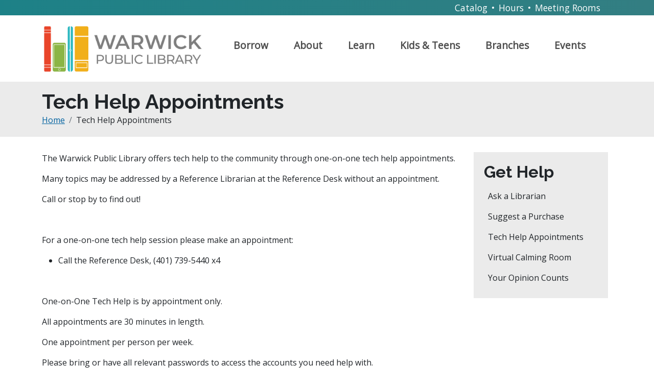

--- FILE ---
content_type: text/html; charset=UTF-8
request_url: https://www.warwicklibrary.org/tech-help-appointments
body_size: 22428
content:

<!DOCTYPE html>
<html lang="en" dir="ltr" class="h-100">
  <head>
    <meta charset="utf-8" />
<script async src="https://www.googletagmanager.com/gtag/js?id=G-X9LC42PWDK"></script>
<script>window.dataLayer = window.dataLayer || [];function gtag(){dataLayer.push(arguments)};gtag("js", new Date());gtag("set", "developer_id.dMDhkMT", true);gtag("config", "G-X9LC42PWDK", {"groups":"default","page_placeholder":"PLACEHOLDER_page_location"});</script>
<meta name="Generator" content="Drupal 10 (https://www.drupal.org)" />
<meta name="MobileOptimized" content="width" />
<meta name="HandheldFriendly" content="true" />
<meta name="viewport" content="width=device-width, initial-scale=1.0" />
<link rel="stylesheet" href="https://fonts.googleapis.com/css?family=Open+Sans:regular|Source+Sans+Pro:regular|Source+Serif+Pro:regular|Raleway:700,regular&amp;subset=latin&amp;display=swap" media="all" />
<link rel="icon" href="/sites/default/files/wplicon.jpg" type="image/jpeg" />
<link rel="canonical" href="https://www.warwicklibrary.org/tech-help-appointments" />
<link rel="shortlink" href="https://www.warwicklibrary.org/node/44" />

    <title>Tech Help Appointments | Warwick Public Library</title>
    <link rel="stylesheet" media="all" href="/sites/default/files/fontyourface/font_display/body.css?t9c501" />
<link rel="stylesheet" media="all" href="/sites/default/files/fontyourface/font_display/sitewide.css?t9c501" />
<link rel="stylesheet" media="all" href="/core/themes/stable9/css/core/components/progress.module.css?t9c501" />
<link rel="stylesheet" media="all" href="/core/themes/stable9/css/core/components/ajax-progress.module.css?t9c501" />
<link rel="stylesheet" media="all" href="/core/themes/stable9/css/system/components/align.module.css?t9c501" />
<link rel="stylesheet" media="all" href="/core/themes/stable9/css/system/components/fieldgroup.module.css?t9c501" />
<link rel="stylesheet" media="all" href="/core/themes/stable9/css/system/components/container-inline.module.css?t9c501" />
<link rel="stylesheet" media="all" href="/core/themes/stable9/css/system/components/clearfix.module.css?t9c501" />
<link rel="stylesheet" media="all" href="/core/themes/stable9/css/system/components/details.module.css?t9c501" />
<link rel="stylesheet" media="all" href="/core/themes/stable9/css/system/components/hidden.module.css?t9c501" />
<link rel="stylesheet" media="all" href="/core/themes/stable9/css/system/components/item-list.module.css?t9c501" />
<link rel="stylesheet" media="all" href="/core/themes/stable9/css/system/components/js.module.css?t9c501" />
<link rel="stylesheet" media="all" href="/core/themes/stable9/css/system/components/nowrap.module.css?t9c501" />
<link rel="stylesheet" media="all" href="/core/themes/stable9/css/system/components/position-container.module.css?t9c501" />
<link rel="stylesheet" media="all" href="/core/themes/stable9/css/system/components/reset-appearance.module.css?t9c501" />
<link rel="stylesheet" media="all" href="/core/themes/stable9/css/system/components/resize.module.css?t9c501" />
<link rel="stylesheet" media="all" href="/core/themes/stable9/css/system/components/system-status-counter.css?t9c501" />
<link rel="stylesheet" media="all" href="/core/themes/stable9/css/system/components/system-status-report-counters.css?t9c501" />
<link rel="stylesheet" media="all" href="/core/themes/stable9/css/system/components/system-status-report-general-info.css?t9c501" />
<link rel="stylesheet" media="all" href="/core/themes/stable9/css/system/components/tablesort.module.css?t9c501" />
<link rel="stylesheet" media="all" href="/core/themes/stable9/css/views/views.module.css?t9c501" />
<link rel="stylesheet" media="all" href="/modules/contrib/office_hours/css/office_hours.css?t9c501" />
<link rel="stylesheet" media="all" href="/libraries/mmenu/dist/mmenu.css?t9c501" />
<link rel="stylesheet" media="all" href="/libraries/mmenu/dist/wrappers/bootstrap/mmenu.bootstrap.css?t9c501" />
<link rel="stylesheet" media="all" href="/modules/contrib/responsive_menu/css/responsive_menu.css?t9c501" />
<link rel="stylesheet" media="all" href="https://cdnjs.cloudflare.com/ajax/libs/font-awesome/4.3.0/css/font-awesome.min.css" />
<link rel="stylesheet" media="all" href="/modules/contrib/tb_megamenu/css/tb_megamenu.bootstrap.css?t9c501" />
<link rel="stylesheet" media="all" href="/modules/contrib/tb_megamenu/css/tb_megamenu.base.css?t9c501" />
<link rel="stylesheet" media="all" href="/modules/contrib/tb_megamenu/css/tb_megamenu.default.css?t9c501" />
<link rel="stylesheet" media="all" href="/modules/contrib/tb_megamenu/css/tb_megamenu.compatibility.css?t9c501" />
<link rel="stylesheet" media="all" href="/core/themes/stable9/css/core/assets/vendor/normalize-css/normalize.css?t9c501" />
<link rel="stylesheet" media="all" href="/themes/contrib/bootstrap5/css/components/action-links.css?t9c501" />
<link rel="stylesheet" media="all" href="/themes/contrib/bootstrap5/css/components/breadcrumb.css?t9c501" />
<link rel="stylesheet" media="all" href="/themes/contrib/bootstrap5/css/components/container-inline.css?t9c501" />
<link rel="stylesheet" media="all" href="/themes/contrib/bootstrap5/css/components/details.css?t9c501" />
<link rel="stylesheet" media="all" href="/themes/contrib/bootstrap5/css/components/exposed-filters.css?t9c501" />
<link rel="stylesheet" media="all" href="/themes/contrib/bootstrap5/css/components/field.css?t9c501" />
<link rel="stylesheet" media="all" href="/themes/contrib/bootstrap5/css/components/form.css?t9c501" />
<link rel="stylesheet" media="all" href="/themes/contrib/bootstrap5/css/components/icons.css?t9c501" />
<link rel="stylesheet" media="all" href="/themes/contrib/bootstrap5/css/components/inline-form.css?t9c501" />
<link rel="stylesheet" media="all" href="/themes/contrib/bootstrap5/css/components/item-list.css?t9c501" />
<link rel="stylesheet" media="all" href="/themes/contrib/bootstrap5/css/components/links.css?t9c501" />
<link rel="stylesheet" media="all" href="/themes/contrib/bootstrap5/css/components/menu.css?t9c501" />
<link rel="stylesheet" media="all" href="/themes/contrib/bootstrap5/css/components/more-link.css?t9c501" />
<link rel="stylesheet" media="all" href="/themes/contrib/bootstrap5/css/components/pager.css?t9c501" />
<link rel="stylesheet" media="all" href="/themes/contrib/bootstrap5/css/components/tabledrag.css?t9c501" />
<link rel="stylesheet" media="all" href="/themes/contrib/bootstrap5/css/components/tableselect.css?t9c501" />
<link rel="stylesheet" media="all" href="/themes/contrib/bootstrap5/css/components/tablesort.css?t9c501" />
<link rel="stylesheet" media="all" href="/themes/contrib/bootstrap5/css/components/textarea.css?t9c501" />
<link rel="stylesheet" media="all" href="/themes/contrib/bootstrap5/css/components/ui-dialog.css?t9c501" />
<link rel="stylesheet" media="all" href="/themes/contrib/bootstrap5/css/components/messages.css?t9c501" />
<link rel="stylesheet" media="all" href="/themes/contrib/bootstrap5/css/components/node.css?t9c501" />
<link rel="stylesheet" media="all" href="/themes/contrib/bootstrap5/css/components/progress.css?t9c501" />
<link rel="stylesheet" media="all" href="/themes/contrib/bootstrap5/css/style.css?t9c501" />
<link rel="stylesheet" media="all" href="/themes/contrib/bootstrap5/dist/icons/1.11.0/font/bootstrap-icons.css?t9c501" />
<link rel="stylesheet" media="all" href="/themes/custom/wpl/css/style.css?t9c501" />
<link rel="stylesheet" media="all" href="/themes/custom/wpl/css/custom.css?t9c501" />

    
  </head>
  <body class="page-node-44 page-node-type-page fontyourface path-node   d-flex flex-column h-100">
        <a href="#main-content" class="visually-hidden focusable skip-link">
      Skip to main content
    </a>
    
      <div class="dialog-off-canvas-main-canvas d-flex flex-column h-100" data-off-canvas-main-canvas>
    

<header>

  <div class="emergency-wrapper">
    <div class="container d-flex">
      <div class="col-sm-12"></div>
    </div>
  </div>


  <div class="header-wrapper">
    <div class="container">
	  <div class="row">
        <div class="col-sm-12">
	        <div class="region region-header">
    <div id="block-headerblock-3" class="block block-block-content block-block-content08774673-b833-4c69-aced-a85730943a3d">
  
    
      
            <div class="clearfix text-formatted field field--name-body field--type-text-with-summary field--label-hidden field__item"><p><a href="https://warwicklibrary.oslri.net">Catalog</a> • <a href="/../hours">Hours</a> • <a href="/../meeting-rooms">Meeting Rooms</a></p></div>
      
  </div>

  </div>

	    </div>
	  </div>
    </div>
  </div>

    <nav class="navbar navbar-expand-lg   ">
    <div class="container d-flex">
        <div class="region region-nav-branding">
    <div id="block-wpl-branding" class="block block-system block-system-branding-block">
  
    
  <div class="navbar-brand d-flex align-items-center">

    <a href="/" title="Home" rel="home" class="site-logo d-block">
    <img src="/sites/default/files/wpl_logo_horizontal_2.jpg" alt="Home" />
  </a>
  
  <div>
    
      </div>
</div>
</div>
<div id="block-mainnavigation-2" class="block block-tb-megamenu block-tb-megamenu-menu-blockmain">
  
    
      <style type="text/css">
  .tb-megamenu.animate .mega > .mega-dropdown-menu, .tb-megamenu.animate.slide .mega > .mega-dropdown-menu > div {
    transition-delay: 10ms;  -webkit-transition-delay: 10ms;  -ms-transition-delay: 10ms;  -o-transition-delay: 10ms;  transition-duration: 10ms;  -webkit-transition-duration: 10ms;  -ms-transition-duration: 10ms;  -o-transition-duration: 10ms;
  }
</style>
<div  class="tb-megamenu tb-megamenu-main animate slide" data-duration="10" data-delay="10" id="tb-megamenu-main" role="navigation" aria-label="Main navigation">
      <button aria-label="Open main menu" data-target=".nav-collapse" data-toggle="collapse" class="btn btn-navbar tb-megamenu-button" type="button">
      <i class="fa fa-reorder"></i>
    </button>
    <div class="nav-collapse  always-show">
    <ul  class="tb-megamenu-nav nav level-0 items-6" role="list" >
            <li  class="tb-megamenu-item level-1 mega full-width mega-align-left dropdown" data-id="menu_link_content:dd353e55-346b-44fc-98ea-bcdca5b19e04" data-level="1" data-type="menu_item" data-class="full-width" data-xicon="" data-caption="" data-alignsub="left" data-group="0" data-hidewcol="0" data-hidesub="0" data-label="" aria-level="1" >
      <span class="dropdown-toggle tb-megamenu-no-link" aria-label="Open main submenu" aria-expanded="false" tabindex="0">
          Borrow
          </span>
  <div  class="tb-megamenu-submenu full-width dropdown-menu mega-dropdown-menu nav-child" data-class="full-width" data-width="1000" style="width: 1000px;" role="list">
  <div class="mega-dropdown-inner">
          <div  class="tb-megamenu-row row-fluid">
      <div  class="tb-megamenu-column span4 mega-col-nav" data-class="" data-width="4" data-hidewcol="0" id="tb-megamenu-column-1">
  <div class="tb-megamenu-column-inner mega-inner clearfix">
               <ul  class="tb-megamenu-subnav mega-nav level-1 items-1" role="list">
            <li  class="tb-megamenu-item level-2 mega mega-group" data-id="menu_link_content:62249629-c29d-4f0d-bd3d-2c4dab344cf8" data-level="2" data-type="menu_item" data-class="" data-xicon="" data-caption="" data-alignsub="" data-group="1" data-hidewcol="0" data-hidesub="0" data-label="" aria-level="2" >
      <span class="mega-group-title tb-megamenu-no-link" aria-label="Open group menu" aria-expanded="false" tabindex="0">
          Library Accounts
          </span>
  <div  class="tb-megamenu-submenu mega-group-ct nav-child" data-class="" data-width="" role="list">
  <div class="mega-dropdown-inner">
          <div  class="tb-megamenu-row row-fluid">
      <div  class="tb-megamenu-column span12 mega-col-nav" data-class="" data-width="12" data-hidewcol="0" id="tb-megamenu-column-2">
  <div class="tb-megamenu-column-inner mega-inner clearfix">
               <ul  class="tb-megamenu-subnav mega-nav level-2 items-4" role="list">
        <li  class="tb-megamenu-item level-3 mega" data-id="menu_link_content:695f8cc9-33ad-46c5-90e9-80667055553a" data-level="3" data-type="menu_item" data-class="" data-xicon="" data-caption="" data-alignsub="" data-group="0" data-hidewcol="0" data-hidesub="0" data-label="" aria-level="3" >
      <a href="https://warwicklibrary.oslri.net/MyAccount/Home" >
          My Account
          </a>
  
</li>

        <li  class="tb-megamenu-item level-3 mega" data-id="menu_link_content:6eb65a1f-de18-4c9b-aafe-5049c5bded20" data-level="3" data-type="menu_item" data-class="" data-xicon="" data-caption="" data-alignsub="" data-group="0" data-hidewcol="0" data-hidesub="0" data-label="" aria-level="3" >
      <a href="https://warwicklibrary.oslri.net" >
          Library Catalog
          </a>
  
</li>

        <li  class="tb-megamenu-item level-3 mega" data-id="menu_link_content:c016df96-dd13-48dd-9a26-2dd76d2cb62d" data-level="3" data-type="menu_item" data-class="" data-xicon="" data-caption="" data-alignsub="" data-group="0" data-hidewcol="0" data-hidesub="0" data-label="" aria-level="3" >
      <a href="/get-library-card" >
          Get a Library Card
          </a>
  
</li>

        <li  class="tb-megamenu-item level-3 mega" data-id="menu_link_content:206219c3-ccde-4ab4-b242-d00e9d1858e1" data-level="3" data-type="menu_item" data-class="" data-xicon="" data-caption="" data-alignsub="" data-group="0" data-hidewcol="0" data-hidesub="0" data-label="" aria-level="3" >
      <a href="/loan-periods-and-late-fees" >
          Loan Periods and Late Fees
          </a>
  
</li>

  </ul>

      </div>
</div>

  </div>

      </div>
</div>

</li>

  </ul>

      </div>
</div>

      <div  class="tb-megamenu-column span4 mega-col-nav" data-class="" data-width="4" data-hidewcol="" id="tb-megamenu-column-3">
  <div class="tb-megamenu-column-inner mega-inner clearfix">
               <ul  class="tb-megamenu-subnav mega-nav level-1 items-1" role="list">
            <li  class="tb-megamenu-item level-2 mega mega-group" data-id="menu_link_content:6ded3fcf-56de-40e3-a98f-26dc374f6433" data-level="2" data-type="menu_item" data-class="" data-xicon="" data-caption="" data-alignsub="" data-group="1" data-hidewcol="0" data-hidesub="0" data-label="" aria-level="2" >
      <span class="mega-group-title tb-megamenu-no-link" aria-label="Open group menu" aria-expanded="false" tabindex="0">
          Downloads
          </span>
  <div  class="tb-megamenu-submenu mega-group-ct nav-child" data-class="" data-width="" role="list">
  <div class="mega-dropdown-inner">
          <div  class="tb-megamenu-row row-fluid">
      <div  class="tb-megamenu-column span12 mega-col-nav" data-class="" data-width="12" data-hidewcol="0" id="tb-megamenu-column-4">
  <div class="tb-megamenu-column-inner mega-inner clearfix">
               <ul  class="tb-megamenu-subnav mega-nav level-2 items-5" role="list">
        <li  class="tb-megamenu-item level-3 mega" data-id="menu_link_content:c98820be-8279-4f2d-bf4e-f84ac5f83e24" data-level="3" data-type="menu_item" data-class="" data-xicon="" data-caption="" data-alignsub="" data-group="0" data-hidewcol="0" data-hidesub="0" data-label="" aria-level="3" >
      <a href="/comics-plus" >
          Comics Plus
          </a>
  
</li>

        <li  class="tb-megamenu-item level-3 mega" data-id="menu_link_content:107fcb14-299f-4a47-b8f0-c7e13bbe0a1d" data-level="3" data-type="menu_item" data-class="" data-xicon="" data-caption="" data-alignsub="" data-group="0" data-hidewcol="0" data-hidesub="0" data-label="" aria-level="3" >
      <a href="https://ezone.oslri.net/" >
          eBooks &amp; Audiobooks
          </a>
  
</li>

        <li  class="tb-megamenu-item level-3 mega" data-id="menu_link_content:b699ea3d-9382-42ac-bd61-c36dac554773" data-level="3" data-type="menu_item" data-class="" data-xicon="" data-caption="" data-alignsub="" data-group="0" data-hidewcol="0" data-hidesub="0" data-label="" aria-level="3" >
      <a href="/flipster-digital-magazines" >
          Flipster Digital Magazines
          </a>
  
</li>

        <li  class="tb-megamenu-item level-3 mega" data-id="menu_link_content:ca2aae5c-fad0-4689-8aa0-ca4ee2435809" data-level="3" data-type="menu_item" data-class="" data-xicon="" data-caption="" data-alignsub="" data-group="0" data-hidewcol="0" data-hidesub="0" data-label="" aria-level="3" >
      <a href="/hoopla" >
          Hoopla
          </a>
  
</li>

        <li  class="tb-megamenu-item level-3 mega" data-id="menu_link_content:6456ce5d-fe9a-4cd4-b516-559f46445c57" data-level="3" data-type="menu_item" data-class="" data-xicon="" data-caption="" data-alignsub="" data-group="0" data-hidewcol="0" data-hidesub="0" data-label="" aria-level="3" >
      <a href="/kanopy" >
          Kanopy
          </a>
  
</li>

  </ul>

      </div>
</div>

  </div>

      </div>
</div>

</li>

  </ul>

      </div>
</div>

      <div  class="tb-megamenu-column span4 mega-col-nav" data-class="" data-width="4" data-hidewcol="" id="tb-megamenu-column-5">
  <div class="tb-megamenu-column-inner mega-inner clearfix">
               <ul  class="tb-megamenu-subnav mega-nav level-1 items-1" role="list">
            <li  class="tb-megamenu-item level-2 mega mega-group" data-id="menu_link_content:154333a1-969d-4e2c-a10a-6284d362b55f" data-level="2" data-type="menu_item" data-class="" data-xicon="" data-caption="" data-alignsub="" data-group="1" data-hidewcol="0" data-hidesub="0" data-label="" aria-level="2" >
      <span class="mega-group-title tb-megamenu-no-link" aria-label="Open group menu" aria-expanded="false" tabindex="0">
          For Readers
          </span>
  <div  class="tb-megamenu-submenu mega-group-ct nav-child" data-class="" data-width="" role="list">
  <div class="mega-dropdown-inner">
          <div  class="tb-megamenu-row row-fluid">
      <div  class="tb-megamenu-column span12 mega-col-nav" data-class="" data-width="12" data-hidewcol="0" id="tb-megamenu-column-6">
  <div class="tb-megamenu-column-inner mega-inner clearfix">
               <ul  class="tb-megamenu-subnav mega-nav level-2 items-7" role="list">
        <li  class="tb-megamenu-item level-3 mega" data-id="menu_link_content:64d7dd08-2a87-49c2-a8b7-f7eb8d9e3eb9" data-level="3" data-type="menu_item" data-class="" data-xicon="" data-caption="" data-alignsub="" data-group="0" data-hidewcol="0" data-hidesub="0" data-label="" aria-level="3" >
      <a href="/reading-home" >
          Reading with WPL
          </a>
  
</li>

        <li  class="tb-megamenu-item level-3 mega" data-id="menu_link_content:fe3532be-d03c-4d2c-9a6f-cb766a427f02" data-level="3" data-type="menu_item" data-class="" data-xicon="" data-caption="" data-alignsub="" data-group="0" data-hidewcol="0" data-hidesub="0" data-label="" aria-level="3" >
      <a href="/book-club-bag" >
          Book Club in a Bag
          </a>
  
</li>

        <li  class="tb-megamenu-item level-3 mega" data-id="menu_link_content:bf1732be-1a7a-457c-9298-b383fc2de371" data-level="3" data-type="menu_item" data-class="" data-xicon="" data-caption="" data-alignsub="" data-group="0" data-hidewcol="0" data-hidesub="0" data-label="" aria-level="3" >
      <a href="/home-delivery" >
          Home Delivery
          </a>
  
</li>

        <li  class="tb-megamenu-item level-3 mega" data-id="menu_link_content:64fc8931-39fc-41e0-82e5-15aac1a832e7" data-level="3" data-type="menu_item" data-class="" data-xicon="" data-caption="" data-alignsub="" data-group="0" data-hidewcol="0" data-hidesub="0" data-label="" aria-level="3" >
      <a href="/research-databases?field_database_category_target_id=22" >
          Magazines and Newspapers
          </a>
  
</li>

        <li  class="tb-megamenu-item level-3 mega" data-id="menu_link_content:578e0ffb-0014-4e19-aba4-3d01e4398c58" data-level="3" data-type="menu_item" data-class="" data-xicon="" data-caption="" data-alignsub="" data-group="0" data-hidewcol="0" data-hidesub="0" data-label="" aria-level="3" >
      <a href="https://warwicklibrary.beanstack.com/reader365" >
          Reading Challenges
          </a>
  
</li>

        <li  class="tb-megamenu-item level-3 mega" data-id="menu_link_content:69b889fd-96c0-47c9-95e6-f70c23a90fe8" data-level="3" data-type="menu_item" data-class="" data-xicon="" data-caption="" data-alignsub="" data-group="0" data-hidewcol="0" data-hidesub="0" data-label="" aria-level="3" >
      <a href="/reading-recommendations" >
          Reading Recommendations
          </a>
  
</li>

        <li  class="tb-megamenu-item level-3 mega" data-id="menu_link_content:3ea0840c-27fa-4a46-a2c0-067eefa0e179" data-level="3" data-type="menu_item" data-class="" data-xicon="" data-caption="" data-alignsub="" data-group="0" data-hidewcol="0" data-hidesub="0" data-label="" aria-level="3" >
      <a href="/rhode-island-talking-books-library" >
          Talking Books Library
          </a>
  
</li>

  </ul>

      </div>
</div>

  </div>

      </div>
</div>

</li>

  </ul>

      </div>
</div>

  </div>

      </div>
</div>

</li>

            <li  class="tb-megamenu-item level-1 mega full-width dropdown" data-id="menu_link_content:198b0a91-f988-4a5c-b9e1-c0a8098cb622" data-level="1" data-type="menu_item" data-class="full-width" data-xicon="" data-caption="" data-alignsub="" data-group="0" data-hidewcol="0" data-hidesub="0" data-label="" aria-level="1" >
      <span class="dropdown-toggle tb-megamenu-no-link" aria-label="Open main submenu" aria-expanded="false" tabindex="0">
          About
          </span>
  <div  class="tb-megamenu-submenu full-width dropdown-menu mega-dropdown-menu nav-child" data-class="full-width" data-width="1000" style="width: 1000px;" role="list">
  <div class="mega-dropdown-inner">
          <div  class="tb-megamenu-row row-fluid">
      <div  class="tb-megamenu-column span4 mega-col-nav" data-class="" data-width="4" data-hidewcol="" id="tb-megamenu-column-7">
  <div class="tb-megamenu-column-inner mega-inner clearfix">
               <ul  class="tb-megamenu-subnav mega-nav level-1 items-1" role="list">
            <li  class="tb-megamenu-item level-2 mega mega-group" data-id="menu_link_content:aa262a1b-43e7-4916-ae0d-b682f1033b42" data-level="2" data-type="menu_item" data-class="" data-xicon="" data-caption="" data-alignsub="" data-group="1" data-hidewcol="0" data-hidesub="0" data-label="" aria-level="2" >
      <span class="mega-group-title tb-megamenu-no-link" aria-label="Open group menu" aria-expanded="false" tabindex="0">
          Get Involved
          </span>
  <div  class="tb-megamenu-submenu mega-group-ct nav-child" data-class="" data-width="" role="list">
  <div class="mega-dropdown-inner">
          <div  class="tb-megamenu-row row-fluid">
      <div  class="tb-megamenu-column span12 mega-col-nav" data-class="" data-width="12" data-hidewcol="0" id="tb-megamenu-column-8">
  <div class="tb-megamenu-column-inner mega-inner clearfix">
               <ul  class="tb-megamenu-subnav mega-nav level-2 items-10" role="list">
        <li  class="tb-megamenu-item level-3 mega" data-id="menu_link_content:ac28f7a0-c52d-4aa0-a067-c592c97cc0a4" data-level="3" data-type="menu_item" data-class="" data-xicon="" data-caption="" data-alignsub="" data-group="0" data-hidewcol="0" data-hidesub="0" data-label="" aria-level="3" >
      <a href="/community-pantry" >
          Community Pantry
          </a>
  
</li>

        <li  class="tb-megamenu-item level-3 mega" data-id="menu_link_content:886770c4-05be-4637-b645-198533594775" data-level="3" data-type="menu_item" data-class="" data-xicon="" data-caption="" data-alignsub="" data-group="0" data-hidewcol="0" data-hidesub="0" data-label="" aria-level="3" >
      <a href="/charlie-cart" >
          Cook with Charlie Cart
          </a>
  
</li>

        <li  class="tb-megamenu-item level-3 mega" data-id="menu_link_content:8db938ce-a813-4cdd-8f6c-c3320c926dbc" data-level="3" data-type="menu_item" data-class="" data-xicon="" data-caption="" data-alignsub="" data-group="0" data-hidewcol="0" data-hidesub="0" data-label="" aria-level="3" >
      <a href="/donate-items" >
          Donate Items
          </a>
  
</li>

        <li  class="tb-megamenu-item level-3 mega" data-id="menu_link_content:1eba8413-e596-4743-bd25-e2a76f4b485e" data-level="3" data-type="menu_item" data-class="" data-xicon="" data-caption="" data-alignsub="" data-group="0" data-hidewcol="0" data-hidesub="1" data-label="" aria-level="3" >
      <a href="/friends-library" >
          Friends of the Library
          </a>
  
</li>

        <li  class="tb-megamenu-item level-3 mega" data-id="menu_link_content:bcadb122-69f9-4090-9c28-789f0ee08bed" data-level="3" data-type="menu_item" data-class="" data-xicon="" data-caption="" data-alignsub="" data-group="0" data-hidewcol="0" data-hidesub="0" data-label="" aria-level="3" >
      <a href="/popup-library" >
          Pop-Up Library
          </a>
  
</li>

        <li  class="tb-megamenu-item level-3 mega" data-id="menu_link_content:67e365b4-afce-4ad8-87c8-1b4c849f77c6" data-level="3" data-type="menu_item" data-class="" data-xicon="" data-caption="" data-alignsub="" data-group="0" data-hidewcol="0" data-hidesub="0" data-label="" aria-level="3" >
      <a href="/storywalks" >
          Storywalks
          </a>
  
</li>

        <li  class="tb-megamenu-item level-3 mega" data-id="menu_link_content:54ca7ed9-ad8f-482f-aa24-5cb4fcc3a74d" data-level="3" data-type="menu_item" data-class="" data-xicon="" data-caption="" data-alignsub="" data-group="0" data-hidewcol="0" data-hidesub="0" data-label="" aria-level="3" >
      <a href="/support-your-library" >
          Support Your Library
          </a>
  
</li>

        <li  class="tb-megamenu-item level-3 mega" data-id="menu_link_content:d17a358d-c072-41ed-ad00-00babdf50358" data-level="3" data-type="menu_item" data-class="" data-xicon="" data-caption="" data-alignsub="" data-group="0" data-hidewcol="0" data-hidesub="0" data-label="" aria-level="3" >
      <a href="/veterans-coffee-social" >
          Veteran&#039;s Coffee Social
          </a>
  
</li>

        <li  class="tb-megamenu-item level-3 mega" data-id="menu_link_content:66857704-9777-4b15-a69d-93210716d430" data-level="3" data-type="menu_item" data-class="" data-xicon="" data-caption="" data-alignsub="" data-group="0" data-hidewcol="0" data-hidesub="0" data-label="" aria-level="3" >
      <a href="/volunteering" >
          Volunteering
          </a>
  
</li>

        <li  class="tb-megamenu-item level-3 mega" data-id="menu_link_content:b36ddc26-b8be-44a8-816d-abc9fce4a1f9" data-level="3" data-type="menu_item" data-class="" data-xicon="" data-caption="" data-alignsub="" data-group="0" data-hidewcol="0" data-hidesub="0" data-label="" aria-level="3" >
      <a href="https://podcasters.spotify.com/pod/show/warwick-radio" >
          Warwick Radio
          </a>
  
</li>

  </ul>

      </div>
</div>

  </div>

      </div>
</div>

</li>

  </ul>

      </div>
</div>

      <div  class="tb-megamenu-column span4 mega-col-nav" data-class="" data-width="4" data-hidewcol="" id="tb-megamenu-column-9">
  <div class="tb-megamenu-column-inner mega-inner clearfix">
               <ul  class="tb-megamenu-subnav mega-nav level-1 items-1" role="list">
            <li  class="tb-megamenu-item level-2 mega mega-group" data-id="menu_link_content:32d77e98-e5ce-4de4-a056-d49ac48a113d" data-level="2" data-type="menu_item" data-class="" data-xicon="" data-caption="" data-alignsub="" data-group="1" data-hidewcol="0" data-hidesub="0" data-label="" aria-level="2" >
      <span class="mega-group-title tb-megamenu-no-link" aria-label="Open group menu" aria-expanded="false" tabindex="0">
          Library Information
          </span>
  <div  class="tb-megamenu-submenu mega-group-ct nav-child" data-class="" data-width="" role="list">
  <div class="mega-dropdown-inner">
          <div  class="tb-megamenu-row row-fluid">
      <div  class="tb-megamenu-column span12 mega-col-nav" data-class="" data-width="12" data-hidewcol="0" id="tb-megamenu-column-10">
  <div class="tb-megamenu-column-inner mega-inner clearfix">
               <ul  class="tb-megamenu-subnav mega-nav level-2 items-12" role="list">
        <li  class="tb-megamenu-item level-3 mega" data-id="menu_link_content:a25152ec-e938-4239-891a-16b884b9f191" data-level="3" data-type="menu_item" data-class="" data-xicon="" data-caption="" data-alignsub="" data-group="0" data-hidewcol="0" data-hidesub="0" data-label="" aria-level="3" >
      <a href="/annual-report" >
          Annual Report
          </a>
  
</li>

        <li  class="tb-megamenu-item level-3 mega" data-id="menu_link_content:abd4b2ed-9a57-4872-8bcd-4b7787044f06" data-level="3" data-type="menu_item" data-class="" data-xicon="" data-caption="" data-alignsub="" data-group="0" data-hidewcol="0" data-hidesub="0" data-label="" aria-level="3" >
      <a href="/quahogger-statue" >
          Quahogger Statue
          </a>
  
</li>

        <li  class="tb-megamenu-item level-3 mega" data-id="menu_link_content:153c282f-2b60-4870-974a-42e067606b66" data-level="3" data-type="menu_item" data-class="" data-xicon="" data-caption="" data-alignsub="" data-group="0" data-hidewcol="0" data-hidesub="0" data-label="" aria-level="3" >
      <a href="/board-trustees" >
          Board of Trustees
          </a>
  
</li>

        <li  class="tb-megamenu-item level-3 mega" data-id="menu_link_content:bde1afca-5f13-4851-aeed-20b3c39b8ef9" data-level="3" data-type="menu_item" data-class="" data-xicon="" data-caption="" data-alignsub="" data-group="0" data-hidewcol="0" data-hidesub="0" data-label="" aria-level="3" >
      <a href="/contact-us" >
          Contact Us
          </a>
  
</li>

        <li  class="tb-megamenu-item level-3 mega" data-id="menu_link_content:7eba200c-79d4-4f19-9391-035663526e95" data-level="3" data-type="menu_item" data-class="" data-xicon="" data-caption="" data-alignsub="" data-group="0" data-hidewcol="0" data-hidesub="0" data-label="" aria-level="3" >
      <a href="/edi-statement" >
          EDI Statement
          </a>
  
</li>

        <li  class="tb-megamenu-item level-3 mega" data-id="menu_link_content:5e30fd03-f55d-4479-a095-f2901060fe95" data-level="3" data-type="menu_item" data-class="" data-xicon="" data-caption="" data-alignsub="" data-group="0" data-hidewcol="0" data-hidesub="0" data-label="" aria-level="3" >
      <a href="/holiday-closings" >
          Holiday Closings
          </a>
  
</li>

        <li  class="tb-megamenu-item level-3 mega" data-id="menu_link_content:bf997169-2c9f-4a68-a5a6-87fa2c2e45f7" data-level="3" data-type="menu_item" data-class="" data-xicon="" data-caption="" data-alignsub="" data-group="0" data-hidewcol="0" data-hidesub="0" data-label="" aria-level="3" >
      <a href="/hours" >
          Hours
          </a>
  
</li>

        <li  class="tb-megamenu-item level-3 mega" data-id="menu_link_content:b4845dc8-2551-4c33-938c-56e70464eb96" data-level="3" data-type="menu_item" data-class="" data-xicon="" data-caption="" data-alignsub="" data-group="0" data-hidewcol="0" data-hidesub="0" data-label="" aria-level="3" >
      <a href="/newsletter" >
          Newsletter
          </a>
  
</li>

        <li  class="tb-megamenu-item level-3 mega" data-id="menu_link_content:2e303caa-addd-4f67-9f81-b5242097c527" data-level="3" data-type="menu_item" data-class="" data-xicon="" data-caption="" data-alignsub="" data-group="0" data-hidewcol="0" data-hidesub="0" data-label="" aria-level="3" >
      <a href="/notary-services" >
          Notary Services
          </a>
  
</li>

        <li  class="tb-megamenu-item level-3 mega" data-id="menu_link_content:21a4ce63-527f-437c-bdd4-d1fed791ea07" data-level="3" data-type="menu_item" data-class="" data-xicon="" data-caption="" data-alignsub="" data-group="0" data-hidewcol="0" data-hidesub="0" data-label="" aria-level="3" >
      <a href="/policies" >
          Policies
          </a>
  
</li>

        <li  class="tb-megamenu-item level-3 mega" data-id="menu_link_content:8f34363a-3d33-41e4-9373-8c7dce4367d7" data-level="3" data-type="menu_item" data-class="" data-xicon="" data-caption="" data-alignsub="" data-group="0" data-hidewcol="0" data-hidesub="0" data-label="" aria-level="3" >
      <a href="/strategic-plan" >
          Strategic Plan
          </a>
  
</li>

        <li  class="tb-megamenu-item level-3 mega" data-id="menu_link_content:a906703a-4162-4814-a8cd-04de910b2900" data-level="3" data-type="menu_item" data-class="" data-xicon="" data-caption="" data-alignsub="" data-group="0" data-hidewcol="0" data-hidesub="0" data-label="" aria-level="3" >
      <a href="/study-room-information" >
          Study Room Information
          </a>
  
</li>

  </ul>

      </div>
</div>

  </div>

      </div>
</div>

</li>

  </ul>

      </div>
</div>

      <div  class="tb-megamenu-column span4 mega-col-nav" data-class="" data-width="4" data-hidewcol="" id="tb-megamenu-column-11">
  <div class="tb-megamenu-column-inner mega-inner clearfix">
               <ul  class="tb-megamenu-subnav mega-nav level-1 items-1" role="list">
            <li  class="tb-megamenu-item level-2 mega mega-group" data-id="menu_link_content:7456b042-af87-4a8d-aba9-20ea1f7c0f15" data-level="2" data-type="menu_item" data-class="" data-xicon="" data-caption="" data-alignsub="" data-group="1" data-hidewcol="0" data-hidesub="0" data-label="" aria-level="2" >
      <span class="mega-group-title tb-megamenu-no-link" aria-label="Open group menu" aria-expanded="false" tabindex="0">
          Technology
          </span>
  <div  class="tb-megamenu-submenu mega-group-ct nav-child" data-class="" data-width="" role="list">
  <div class="mega-dropdown-inner">
          <div  class="tb-megamenu-row row-fluid">
      <div  class="tb-megamenu-column span12 mega-col-nav" data-class="" data-width="12" data-hidewcol="0" id="tb-megamenu-column-12">
  <div class="tb-megamenu-column-inner mega-inner clearfix">
               <ul  class="tb-megamenu-subnav mega-nav level-2 items-10" role="list">
        <li  class="tb-megamenu-item level-3 mega" data-id="menu_link_content:81bc9dd0-49c1-49c4-a7d0-4cb44d861048" data-level="3" data-type="menu_item" data-class="" data-xicon="" data-caption="" data-alignsub="" data-group="0" data-hidewcol="0" data-hidesub="0" data-label="" aria-level="3" >
      <a href="/tech-help-appointments" >
          Tech Help
          </a>
  
</li>

        <li  class="tb-megamenu-item level-3 mega" data-id="menu_link_content:fc507fe2-059e-49d9-88e4-2eccc9b766df" data-level="3" data-type="menu_item" data-class="" data-xicon="" data-caption="" data-alignsub="" data-group="0" data-hidewcol="0" data-hidesub="0" data-label="" aria-level="3" >
      <a href="/3d-printing" >
          3d Printing
          </a>
  
</li>

        <li  class="tb-megamenu-item level-3 mega" data-id="menu_link_content:77338f81-9795-4652-bb5a-781f9e693461" data-level="3" data-type="menu_item" data-class="" data-xicon="" data-caption="" data-alignsub="" data-group="0" data-hidewcol="0" data-hidesub="0" data-label="" aria-level="3" >
      <a href="/computer-access" >
          Computer Access
          </a>
  
</li>

        <li  class="tb-megamenu-item level-3 mega" data-id="menu_link_content:d99a0941-d7c6-496e-9b9f-4af95732d500" data-level="3" data-type="menu_item" data-class="" data-xicon="" data-caption="" data-alignsub="" data-group="0" data-hidewcol="0" data-hidesub="0" data-label="" aria-level="3" >
      <a href="/device-lending" >
          Device Lending
          </a>
  
</li>

        <li  class="tb-megamenu-item level-3 mega" data-id="menu_link_content:fc4bbb87-2a24-4362-922f-c264e0c1f3b2" data-level="3" data-type="menu_item" data-class="" data-xicon="" data-caption="" data-alignsub="" data-group="0" data-hidewcol="0" data-hidesub="0" data-label="" aria-level="3" >
      <a href="/library-things" >
          Library of Things
          </a>
  
</li>

        <li  class="tb-megamenu-item level-3 mega" data-id="menu_link_content:fb742e5f-c5e2-4859-acae-2f3c1563ed31" data-level="3" data-type="menu_item" data-class="" data-xicon="" data-caption="" data-alignsub="" data-group="0" data-hidewcol="0" data-hidesub="0" data-label="" aria-level="3" >
      <a href="/mobile-printing" >
          Mobile Printing
          </a>
  
</li>

        <li  class="tb-megamenu-item level-3 mega" data-id="menu_link_content:317fe21e-7b98-414b-a316-a1e1c30d2472" data-level="3" data-type="menu_item" data-class="" data-xicon="" data-caption="" data-alignsub="" data-group="0" data-hidewcol="0" data-hidesub="0" data-label="" aria-level="3" >
      <a href="/print-scan-fax" >
          Print, Scan &amp; Fax
          </a>
  
</li>

        <li  class="tb-megamenu-item level-3 mega" data-id="menu_link_content:fe0dd2b5-fb33-4348-820b-715e50bf1457" data-level="3" data-type="menu_item" data-class="" data-xicon="" data-caption="" data-alignsub="" data-group="0" data-hidewcol="0" data-hidesub="0" data-label="" aria-level="3" >
      <a href="/shoutbomb-text-notification" >
          Shoutbomb Text Notification
          </a>
  
</li>

        <li  class="tb-megamenu-item level-3 mega" data-id="menu_link_content:67b983f6-38e7-473b-aacf-282b4e8a8814" data-level="3" data-type="menu_item" data-class="" data-xicon="" data-caption="" data-alignsub="" data-group="0" data-hidewcol="0" data-hidesub="0" data-label="" aria-level="3" >
      <a href="/wpl-app" >
          WPL App
          </a>
  
</li>

        <li  class="tb-megamenu-item level-3 mega" data-id="menu_link_content:eb4c9b46-ca08-4745-b65d-3fdd5256ba2f" data-level="3" data-type="menu_item" data-class="" data-xicon="" data-caption="" data-alignsub="" data-group="0" data-hidewcol="0" data-hidesub="0" data-label="" aria-level="3" >
      <a href="/wireless-internet" >
          Wireless Internet
          </a>
  
</li>

  </ul>

      </div>
</div>

  </div>

      </div>
</div>

</li>

  </ul>

      </div>
</div>

  </div>

      </div>
</div>

</li>

            <li  class="tb-megamenu-item level-1 mega full-width dropdown active active-trail" data-id="menu_link_content:dc9b74d8-467d-40ed-95e3-5b29b0aa813d" data-level="1" data-type="menu_item" data-class="full-width" data-xicon="" data-caption="" data-alignsub="" data-group="0" data-hidewcol="0" data-hidesub="0" data-label="" aria-level="1" >
      <span class="dropdown-toggle active-trail tb-megamenu-no-link" aria-label="Open main submenu" aria-expanded="false" tabindex="0">
          Learn
          </span>
  <div  class="tb-megamenu-submenu full-width dropdown-menu mega-dropdown-menu nav-child" data-class="full-width" data-width="1000" style="width: 1000px;" role="list">
  <div class="mega-dropdown-inner">
          <div  class="tb-megamenu-row row-fluid">
      <div  class="tb-megamenu-column span4 mega-col-nav" data-class="" data-width="4" data-hidewcol="0" id="tb-megamenu-column-13">
  <div class="tb-megamenu-column-inner mega-inner clearfix">
               <ul  class="tb-megamenu-subnav mega-nav level-1 items-1" role="list">
            <li  class="tb-megamenu-item level-2 mega mega-group" data-id="menu_link_content:7d1295bb-8166-4944-bf96-f0ae4d1da657" data-level="2" data-type="menu_item" data-class="" data-xicon="" data-caption="" data-alignsub="" data-group="1" data-hidewcol="0" data-hidesub="0" data-label="" aria-level="2" >
      <span class="mega-group-title tb-megamenu-no-link" aria-label="Open group menu" aria-expanded="false" tabindex="0">
          Research
          </span>
  <div  class="tb-megamenu-submenu mega-group-ct nav-child" data-class="" data-width="" role="list">
  <div class="mega-dropdown-inner">
          <div  class="tb-megamenu-row row-fluid">
      <div  class="tb-megamenu-column span12 mega-col-nav" data-class="" data-width="12" data-hidewcol="0" id="tb-megamenu-column-14">
  <div class="tb-megamenu-column-inner mega-inner clearfix">
               <ul  class="tb-megamenu-subnav mega-nav level-2 items-4" role="list">
        <li  class="tb-megamenu-item level-3 mega" data-id="menu_link_content:14106d7f-248e-4e48-89be-48766121929a" data-level="3" data-type="menu_item" data-class="" data-xicon="" data-caption="" data-alignsub="" data-group="0" data-hidewcol="0" data-hidesub="0" data-label="" aria-level="3" >
      <a href="/local-history" >
          Local History
          </a>
  
</li>

        <li  class="tb-megamenu-item level-3 mega" data-id="menu_link_content:23ac816b-77ca-499f-84e0-c2b209142889" data-level="3" data-type="menu_item" data-class="" data-xicon="" data-caption="" data-alignsub="" data-group="0" data-hidewcol="0" data-hidesub="0" data-label="" aria-level="3" >
      <a href="/research-databases?field_database_category_target_id=17" >
          Genealogy Research
          </a>
  
</li>

        <li  class="tb-megamenu-item level-3 mega" data-id="menu_link_content:a93a0107-0959-47f1-93c8-80fc2a4904f6" data-level="3" data-type="menu_item" data-class="" data-xicon="" data-caption="" data-alignsub="" data-group="0" data-hidewcol="0" data-hidesub="0" data-label="" aria-level="3" >
      <a href="/research-databases" >
          Research Databases
          </a>
  
</li>

        <li  class="tb-megamenu-item level-3 mega" data-id="menu_link_content:06eab060-145a-4853-a9f7-bf9e3d6abc90" data-level="3" data-type="menu_item" data-class="" data-xicon="" data-caption="" data-alignsub="" data-group="0" data-hidewcol="0" data-hidesub="0" data-label="" aria-level="3" >
      <a href="https://www.flickr.com/photos/190558380@N06/collections" >
          Warwick Yearbooks
          </a>
  
</li>

  </ul>

      </div>
</div>

  </div>

      </div>
</div>

</li>

  </ul>

      </div>
</div>

      <div  class="tb-megamenu-column span4 mega-col-nav" data-class="" data-width="4" data-hidewcol="" id="tb-megamenu-column-15">
  <div class="tb-megamenu-column-inner mega-inner clearfix">
               <ul  class="tb-megamenu-subnav mega-nav level-1 items-1" role="list">
            <li  class="tb-megamenu-item level-2 mega mega-group active active-trail" data-id="menu_link_content:d8bd21a4-2863-4332-9564-7fb6953d8ff7" data-level="2" data-type="menu_item" data-class="" data-xicon="" data-caption="" data-alignsub="" data-group="1" data-hidewcol="0" data-hidesub="0" data-label="" aria-level="2" >
      <span class="mega-group-title active-trail tb-megamenu-no-link" aria-label="Open group menu" aria-expanded="false" tabindex="0">
          Get Help
          </span>
  <div  class="tb-megamenu-submenu mega-group-ct nav-child" data-class="" data-width="" role="list">
  <div class="mega-dropdown-inner">
          <div  class="tb-megamenu-row row-fluid">
      <div  class="tb-megamenu-column span12 mega-col-nav" data-class="" data-width="12" data-hidewcol="0" id="tb-megamenu-column-16">
  <div class="tb-megamenu-column-inner mega-inner clearfix">
               <ul  class="tb-megamenu-subnav mega-nav level-2 items-5" role="list">
        <li  class="tb-megamenu-item level-3 mega" data-id="menu_link_content:24ec8636-1b35-4cb8-ae90-eebec9a4727b" data-level="3" data-type="menu_item" data-class="" data-xicon="" data-caption="" data-alignsub="" data-group="0" data-hidewcol="0" data-hidesub="0" data-label="" aria-level="3" >
      <a href="/ask-librarian" >
          Ask a Librarian
          </a>
  
</li>

        <li  class="tb-megamenu-item level-3 mega" data-id="menu_link_content:31a34f94-bd06-4599-9bfc-e05d5fbb6638" data-level="3" data-type="menu_item" data-class="" data-xicon="" data-caption="" data-alignsub="" data-group="0" data-hidewcol="0" data-hidesub="0" data-label="" aria-level="3" >
      <a href="https://warwicklibrary.oslri.net/recommend" >
          Suggest a Purchase
          </a>
  
</li>

        <li  class="tb-megamenu-item level-3 mega active active-trail" data-id="menu_link_content:1663672c-f5ff-4e73-b60d-2738dce57f66" data-level="3" data-type="menu_item" data-class="" data-xicon="" data-caption="" data-alignsub="" data-group="0" data-hidewcol="0" data-hidesub="0" data-label="" aria-level="3" >
      <a href="/tech-help-appointments"  class="active-trail">
          Tech Help Appointments
          </a>
  
</li>

        <li  class="tb-megamenu-item level-3 mega" data-id="menu_link_content:1373c4d6-dd58-4818-94d3-b97a9a85665e" data-level="3" data-type="menu_item" data-class="" data-xicon="" data-caption="" data-alignsub="" data-group="0" data-hidewcol="0" data-hidesub="0" data-label="" aria-level="3" >
      <a href="/calming" >
          Virtual Calming Room
          </a>
  
</li>

        <li  class="tb-megamenu-item level-3 mega" data-id="menu_link_content:0ebc7cba-169a-43db-be45-8048d990195c" data-level="3" data-type="menu_item" data-class="" data-xicon="" data-caption="" data-alignsub="" data-group="0" data-hidewcol="0" data-hidesub="0" data-label="" aria-level="3" >
      <a href="/your-opinion-counts" >
          Your Opinion Counts
          </a>
  
</li>

  </ul>

      </div>
</div>

  </div>

      </div>
</div>

</li>

  </ul>

      </div>
</div>

      <div  class="tb-megamenu-column span4 mega-col-nav" data-class="" data-width="4" data-hidewcol="" id="tb-megamenu-column-17">
  <div class="tb-megamenu-column-inner mega-inner clearfix">
               <ul  class="tb-megamenu-subnav mega-nav level-1 items-1" role="list">
            <li  class="tb-megamenu-item level-2 mega mega-group" data-id="menu_link_content:ee5f2519-5182-4bb8-a621-d31c4cf32bca" data-level="2" data-type="menu_item" data-class="" data-xicon="" data-caption="" data-alignsub="" data-group="1" data-hidewcol="0" data-hidesub="0" data-label="" aria-level="2" >
      <span class="mega-group-title tb-megamenu-no-link" aria-label="Open group menu" aria-expanded="false" tabindex="0">
          Resources
          </span>
  <div  class="tb-megamenu-submenu mega-group-ct nav-child" data-class="" data-width="" role="list">
  <div class="mega-dropdown-inner">
          <div  class="tb-megamenu-row row-fluid">
      <div  class="tb-megamenu-column span12 mega-col-nav" data-class="" data-width="12" data-hidewcol="0" id="tb-megamenu-column-18">
  <div class="tb-megamenu-column-inner mega-inner clearfix">
               <ul  class="tb-megamenu-subnav mega-nav level-2 items-4" role="list">
        <li  class="tb-megamenu-item level-3 mega" data-id="menu_link_content:5457a20b-ff9f-474b-97c3-b030acaf7f5c" data-level="3" data-type="menu_item" data-class="" data-xicon="" data-caption="" data-alignsub="" data-group="0" data-hidewcol="0" data-hidesub="0" data-label="" aria-level="3" >
      <a href="https://warwicklibrary.libcal.com/passes" >
          Museum Passes
          </a>
  
</li>

        <li  class="tb-megamenu-item level-3 mega" data-id="menu_link_content:544ebb53-3a31-4b0b-afed-2682a58f3c90" data-level="3" data-type="menu_item" data-class="" data-xicon="" data-caption="" data-alignsub="" data-group="0" data-hidewcol="0" data-hidesub="0" data-label="" aria-level="3" >
      <a href="/civics-and-social-services" >
          Civics and Social Services
          </a>
  
</li>

        <li  class="tb-megamenu-item level-3 mega" data-id="menu_link_content:96cb7ea3-5c0c-4847-b36f-ce42dd9411e7" data-level="3" data-type="menu_item" data-class="" data-xicon="" data-caption="" data-alignsub="" data-group="0" data-hidewcol="0" data-hidesub="0" data-label="" aria-level="3" >
      <a href="/online-courses" >
          Online Courses
          </a>
  
</li>

        <li  class="tb-megamenu-item level-3 mega" data-id="menu_link_content:56efeb59-cda9-41cf-bb75-87872b5e848e" data-level="3" data-type="menu_item" data-class="" data-xicon="" data-caption="" data-alignsub="" data-group="0" data-hidewcol="0" data-hidesub="0" data-label="" aria-level="3" >
      <a href="/tutor" >
          Tutor.com
          </a>
  
</li>

  </ul>

      </div>
</div>

  </div>

      </div>
</div>

</li>

  </ul>

      </div>
</div>

  </div>

      </div>
</div>

</li>

            <li  class="tb-megamenu-item level-1 mega full-width dropdown" data-id="menu_link_content:1cd562f4-84ba-4b73-a2f2-7ac04615ccaa" data-level="1" data-type="menu_item" data-class="full-width" data-xicon="" data-caption="" data-alignsub="" data-group="0" data-hidewcol="0" data-hidesub="0" data-label="" aria-level="1" >
      <span class="dropdown-toggle tb-megamenu-no-link" aria-label="Open main submenu" aria-expanded="false" tabindex="0">
          Kids &amp; Teens
          </span>
  <div  class="tb-megamenu-submenu full-width dropdown-menu mega-dropdown-menu nav-child" data-class="full-width" data-width="1000" style="width: 1000px;" role="list">
  <div class="mega-dropdown-inner">
          <div  class="tb-megamenu-row row-fluid">
      <div  class="tb-megamenu-column span6 mega-col-nav" data-class="" data-width="6" data-hidewcol="0" id="tb-megamenu-column-19">
  <div class="tb-megamenu-column-inner mega-inner clearfix">
               <ul  class="tb-megamenu-subnav mega-nav level-1 items-1" role="list">
            <li  class="tb-megamenu-item level-2 mega mega-group" data-id="menu_link_content:71c39258-c8cb-44d5-a3aa-c56cb0770c2d" data-level="2" data-type="menu_item" data-class="" data-xicon="" data-caption="" data-alignsub="" data-group="1" data-hidewcol="0" data-hidesub="0" data-label="" aria-level="2" >
      <span class="mega-group-title tb-megamenu-no-link" aria-label="Open group menu" aria-expanded="false" tabindex="0">
          Kids
          </span>
  <div  class="tb-megamenu-submenu mega-group-ct nav-child" data-class="" data-width="" role="list">
  <div class="mega-dropdown-inner">
          <div  class="tb-megamenu-row row-fluid">
      <div  class="tb-megamenu-column span12 mega-col-nav" data-class="" data-width="12" data-hidewcol="0" id="tb-megamenu-column-20">
  <div class="tb-megamenu-column-inner mega-inner clearfix">
               <ul  class="tb-megamenu-subnav mega-nav level-2 items-9" role="list">
        <li  class="tb-megamenu-item level-3 mega" data-id="menu_link_content:0a8b828f-a077-41fd-8be4-3c177cc5d3d0" data-level="3" data-type="menu_item" data-class="" data-xicon="" data-caption="" data-alignsub="" data-group="0" data-hidewcol="0" data-hidesub="0" data-label="" aria-level="3" >
      <a href="/kids-homepage" >
          Kids Homepage
          </a>
  
</li>

        <li  class="tb-megamenu-item level-3 mega" data-id="menu_link_content:c072e9c7-3d3b-4446-a177-bd91e71ab993" data-level="3" data-type="menu_item" data-class="" data-xicon="" data-caption="" data-alignsub="" data-group="0" data-hidewcol="0" data-hidesub="0" data-label="" aria-level="3" >
      <a href="/1000-books-kindergarten-ongoing-program-babies-toddlers-preschoolers" >
          1000 Books Before Kindergarten
          </a>
  
</li>

        <li  class="tb-megamenu-item level-3 mega" data-id="menu_link_content:52bfab8a-0229-4d34-9f68-2f4b913ee39a" data-level="3" data-type="menu_item" data-class="" data-xicon="" data-caption="" data-alignsub="" data-group="0" data-hidewcol="0" data-hidesub="0" data-label="" aria-level="3" >
      <a href="/kids-book-lists" >
          Book Lists &amp; Adapted Literature
          </a>
  
</li>

        <li  class="tb-megamenu-item level-3 mega" data-id="menu_link_content:3f9f6176-175f-424a-98ea-5caf033aa0cb" data-level="3" data-type="menu_item" data-class="" data-xicon="" data-caption="" data-alignsub="" data-group="0" data-hidewcol="0" data-hidesub="0" data-label="" aria-level="3" >
      <a href="/ebooks-and-audiobooks-kids" >
          eBooks and Audiobooks
          </a>
  
</li>

        <li  class="tb-megamenu-item level-3 mega" data-id="menu_link_content:3a4b00d1-c935-4864-809d-7ad5b89db051" data-level="3" data-type="menu_item" data-class="" data-xicon="" data-caption="" data-alignsub="" data-group="0" data-hidewcol="0" data-hidesub="0" data-label="" aria-level="3" >
      <a href="https://warwicklibrary.libcal.com/calendars?cid=-1&amp;t=d&amp;d=0000-00-00&amp;cal=-1&amp;audience=7046,6340&amp;inc=0" >
          Kids Events
          </a>
  
</li>

        <li  class="tb-megamenu-item level-3 mega" data-id="menu_link_content:e9492a40-6c41-48df-b5b0-63e59a9a261b" data-level="3" data-type="menu_item" data-class="" data-xicon="" data-caption="" data-alignsub="" data-group="0" data-hidewcol="0" data-hidesub="0" data-label="" aria-level="3" >
      <a href="/kids-learning-kits" >
          Kids Learning Kits
          </a>
  
</li>

        <li  class="tb-megamenu-item level-3 mega" data-id="menu_link_content:4104617b-88c7-414a-8458-441e374ffc3b" data-level="3" data-type="menu_item" data-class="" data-xicon="" data-caption="" data-alignsub="" data-group="0" data-hidewcol="0" data-hidesub="0" data-label="" aria-level="3" >
      <a href="/learning-parenting-resources" >
          Learning &amp; Parenting Resources
          </a>
  
</li>

        <li  class="tb-megamenu-item level-3 mega" data-id="menu_link_content:8d3597ea-1351-489a-aaa3-5f3e37545d9a" data-level="3" data-type="menu_item" data-class="" data-xicon="" data-caption="" data-alignsub="" data-group="0" data-hidewcol="0" data-hidesub="0" data-label="" aria-level="3" >
      <a href="https://warwicklibrary.beanstack.com/reader365" >
          Reading Challenges
          </a>
  
</li>

        <li  class="tb-megamenu-item level-3 mega" data-id="menu_link_content:be04f426-9947-4ba3-b57b-f843781fb438" data-level="3" data-type="menu_item" data-class="" data-xicon="" data-caption="" data-alignsub="" data-group="0" data-hidewcol="0" data-hidesub="0" data-label="" aria-level="3" >
      <a href="https://warwicklibrary.libcal.com/passes" >
          Museum Passes
          </a>
  
</li>

  </ul>

      </div>
</div>

  </div>

      </div>
</div>

</li>

  </ul>

      </div>
</div>

      <div  class="tb-megamenu-column span6 mega-col-nav" data-class="" data-width="6" data-hidewcol="" id="tb-megamenu-column-21">
  <div class="tb-megamenu-column-inner mega-inner clearfix">
               <ul  class="tb-megamenu-subnav mega-nav level-1 items-1" role="list">
            <li  class="tb-megamenu-item level-2 mega mega-group" data-id="menu_link_content:e1619d80-2e0b-4d82-b0cf-bb3a62584f05" data-level="2" data-type="menu_item" data-class="" data-xicon="" data-caption="" data-alignsub="" data-group="1" data-hidewcol="0" data-hidesub="0" data-label="" aria-level="2" >
      <span class="mega-group-title tb-megamenu-no-link" aria-label="Open group menu" aria-expanded="false" tabindex="0">
          Teens
          </span>
  <div  class="tb-megamenu-submenu mega-group-ct nav-child" data-class="" data-width="" role="list">
  <div class="mega-dropdown-inner">
          <div  class="tb-megamenu-row row-fluid">
      <div  class="tb-megamenu-column span12 mega-col-nav" data-class="" data-width="12" data-hidewcol="0" id="tb-megamenu-column-22">
  <div class="tb-megamenu-column-inner mega-inner clearfix">
               <ul  class="tb-megamenu-subnav mega-nav level-2 items-8" role="list">
        <li  class="tb-megamenu-item level-3 mega" data-id="menu_link_content:f7ebf455-1fa4-42b9-8905-958932ab3aee" data-level="3" data-type="menu_item" data-class="" data-xicon="" data-caption="" data-alignsub="" data-group="0" data-hidewcol="0" data-hidesub="0" data-label="" aria-level="3" >
      <a href="/teenspace" >
          Teen Homepage
          </a>
  
</li>

        <li  class="tb-megamenu-item level-3 mega" data-id="menu_link_content:fe85083c-1abe-4547-81f7-fa54c3c991d8" data-level="3" data-type="menu_item" data-class="" data-xicon="" data-caption="" data-alignsub="" data-group="0" data-hidewcol="0" data-hidesub="0" data-label="" aria-level="3" >
      <a href="/teen-kits" >
          Teen Kits
          </a>
  
</li>

        <li  class="tb-megamenu-item level-3 mega" data-id="menu_link_content:454b3656-fcf5-454e-ab00-9424bf80fc86" data-level="3" data-type="menu_item" data-class="" data-xicon="" data-caption="" data-alignsub="" data-group="0" data-hidewcol="0" data-hidesub="0" data-label="" aria-level="3" >
      <a href="/college-financial-aid-resources" >
          College &amp; Financial Aid Resources
          </a>
  
</li>

        <li  class="tb-megamenu-item level-3 mega" data-id="menu_link_content:b9f56906-f828-4a0e-9ff7-45b55ee8f25f" data-level="3" data-type="menu_item" data-class="" data-xicon="" data-caption="" data-alignsub="" data-group="0" data-hidewcol="0" data-hidesub="0" data-label="" aria-level="3" >
      <a href="https://warwicklibrary.beanstack.com/reader365" >
          Reading Challenges
          </a>
  
</li>

        <li  class="tb-megamenu-item level-3 mega" data-id="menu_link_content:80f8a7aa-9ec0-41ff-91a6-d88b14da9427" data-level="3" data-type="menu_item" data-class="" data-xicon="" data-caption="" data-alignsub="" data-group="0" data-hidewcol="0" data-hidesub="0" data-label="" aria-level="3" >
      <a href="/teen-booklists-blogs" >
          Teen Booklists &amp; Blogs
          </a>
  
</li>

        <li  class="tb-megamenu-item level-3 mega" data-id="menu_link_content:a596f898-d393-4095-8cad-4a4533d0228a" data-level="3" data-type="menu_item" data-class="" data-xicon="" data-caption="" data-alignsub="" data-group="0" data-hidewcol="0" data-hidesub="0" data-label="" aria-level="3" >
      <a href="https://warwicklibrary.libcal.com/calendars?cid=-1&amp;t=d&amp;d=0000-00-00&amp;cal=-1&amp;audience=7048,6341&amp;inc=0" >
          Teen Events
          </a>
  
</li>

        <li  class="tb-megamenu-item level-3 mega" data-id="menu_link_content:56306d0d-8d6a-4b8b-9889-5ce0afba8eb5" data-level="3" data-type="menu_item" data-class="" data-xicon="" data-caption="" data-alignsub="" data-group="0" data-hidewcol="0" data-hidesub="0" data-label="" aria-level="3" >
      <a href="/tutor" >
          Tutor.com
          </a>
  
</li>

        <li  class="tb-megamenu-item level-3 mega" data-id="menu_link_content:d2c41005-b0c9-45b0-a6dc-cf95c9668fd9" data-level="3" data-type="menu_item" data-class="" data-xicon="" data-caption="" data-alignsub="" data-group="0" data-hidewcol="0" data-hidesub="0" data-label="" aria-level="3" >
      <a href="/warwick-virtual-volunteens" >
          Warwick Virtual VolunTEENS
          </a>
  
</li>

  </ul>

      </div>
</div>

  </div>

      </div>
</div>

</li>

  </ul>

      </div>
</div>

  </div>

      </div>
</div>

</li>

        <li  class="tb-megamenu-item level-1 mega full-width mega-align-right dropdown" data-id="menu_link_content:843eae8e-f339-43dc-8c75-cfee1802dbe1" data-level="1" data-type="menu_item" data-class="full-width" data-xicon="" data-caption="" data-alignsub="right" data-group="0" data-hidewcol="0" data-hidesub="0" data-label="" aria-level="1" >
      <a href="/hours"  class="dropdown-toggle" aria-label="Open main submenu" aria-expanded="false">
          Branches
          </a>
  <div  class="tb-megamenu-submenu full-width dropdown-menu mega-dropdown-menu nav-child" data-class="full-width" data-width="1000" style="width: 1000px;" role="list">
  <div class="mega-dropdown-inner">
          <div  class="tb-megamenu-row row-fluid">
      <div  data-showblocktitle="1" class="tb-megamenu-column span3 mega-col-nav" data-class="" data-width="3" data-hidewcol="" id="tb-megamenu-column-23">
  <div class="tb-megamenu-column-inner mega-inner clearfix">
                 <div  class="tb-block tb-megamenu-block" data-type="block" data-block="views_block__office_hours_block_3">
    <div class="block-inner">
      <div id="block-views-blockoffice-hours-block-3" class="block block-views block-views-blockoffice-hours-block-3">
  
    
      <div class="views-element-container"><div class="view view-office-hours view-id-office_hours view-display-id-block_3 js-view-dom-id-eb1cecba3e555bf91117954a761b3e5caa731a474ecb173a33dbc3e8f64defca">
  
    
      
      <div class="view-content">
          <div class="views-row"><div class="views-field views-field-title"><span class="field-content"><a href="/central" hreflang="en">Central</a></span></div><div class="views-field views-field-field-image"><div class="field-content">  <img loading="lazy" src="/sites/default/files/styles/4_3/public/images/branches/WAR_0.jpg?h=3d5dcffd&amp;itok=GyYg34aU" width="1920" height="1440" alt="Warwick Public Library" class="img-fluid image-style-_-3" />


</div></div><div class="views-field views-field-field-phone-number"><div class="field-content">(401) 739-5440</div></div><div class="views-field views-field-field-street-"><div class="field-content">600 Sandy Lane Warwick, RI 02889</div></div></div>

    </div>
  
          </div>
</div>

  </div>

    </div>
  </div>

      </div>
</div>

      <div  data-showblocktitle="1" class="tb-megamenu-column span3 mega-col-nav" data-class="" data-width="3" data-hidewcol="" id="tb-megamenu-column-24">
  <div class="tb-megamenu-column-inner mega-inner clearfix">
                 <div  class="tb-block tb-megamenu-block" data-type="block" data-block="views_block__office_hours_block_5">
    <div class="block-inner">
      <div id="block-views-blockoffice-hours-block-5" class="block block-views block-views-blockoffice-hours-block-5">
  
    
      <div class="views-element-container"><div class="view view-office-hours view-id-office_hours view-display-id-block_5 js-view-dom-id-2e8e432c77b7f9d816ee8e06809b8056228a9ba7a225de82e82c2309a1dd461e">
  
    
      
      <div class="view-content">
          <div class="views-row"><div class="views-field views-field-title"><span class="field-content"><a href="/apponaug" hreflang="en">Apponaug</a></span></div><div class="views-field views-field-field-image"><div class="field-content">  <img loading="lazy" src="/sites/default/files/styles/4_3/public/images/branches/WAP.jpg?h=44801be7&amp;itok=WVGuwD6y" width="799" height="600" alt="Apponaug Branch" class="img-fluid image-style-_-3" />


</div></div><div class="views-field views-field-field-phone-number"><div class="field-content">(401) 739-6411</div></div><div class="views-field views-field-field-street-"><div class="field-content">3267 Post Road Warwick, RI 02886</div></div></div>

    </div>
  
          </div>
</div>

  </div>

    </div>
  </div>

      </div>
</div>

      <div  data-showblocktitle="1" class="tb-megamenu-column span3 mega-col-nav" data-class="" data-width="3" data-hidewcol="" id="tb-megamenu-column-24">
  <div class="tb-megamenu-column-inner mega-inner clearfix">
                 <div  class="tb-block tb-megamenu-block" data-type="block" data-block="views_block__office_hours_block_6">
    <div class="block-inner">
      <div id="block-views-blockoffice-hours-block-6" class="block block-views block-views-blockoffice-hours-block-6">
  
    
      <div class="views-element-container"><div class="view view-office-hours view-id-office_hours view-display-id-block_6 js-view-dom-id-557cc248a8730cd8399587d84a69ee456b45680ad49c3d824e7f987147410b58">
  
    
      
      <div class="view-content">
          <div class="views-row"><div class="views-field views-field-title"><span class="field-content"><a href="/conimicut" hreflang="en">Conimicut</a></span></div><div class="views-field views-field-field-image"><div class="field-content">  <img loading="lazy" src="/sites/default/files/styles/4_3/public/images/branches/WCO_3.jpg?h=1851c7f5&amp;itok=BoHu7ZVU" width="800" height="600" alt="Conimicut Branch" class="img-fluid image-style-_-3" />


</div></div><div class="views-field views-field-field-phone-number"><div class="field-content">(401) 737-6546</div></div><div class="views-field views-field-field-street-"><div class="field-content">55 Beach Avenue  Warwick, RI 02889</div></div></div>

    </div>
  
          </div>
</div>

  </div>

    </div>
  </div>

      </div>
</div>

      <div  data-showblocktitle="1" class="tb-megamenu-column span3 mega-col-nav" data-class="" data-width="3" data-hidewcol="" id="tb-megamenu-column-24">
  <div class="tb-megamenu-column-inner mega-inner clearfix">
                 <div  class="tb-block tb-megamenu-block" data-type="block" data-block="views_block__office_hours_block_7">
    <div class="block-inner">
      <div id="block-views-blockoffice-hours-block-7" class="block block-views block-views-blockoffice-hours-block-7">
  
    
      <div class="views-element-container"><div class="view view-office-hours view-id-office_hours view-display-id-block_7 js-view-dom-id-21c87aabb250ead18cc6c5fc2fbd9c54938cd1e31aebe2ef9d83dc5c518ca069">
  
    
      
      <div class="view-content">
          <div class="views-row"><div class="views-field views-field-title"><span class="field-content"><a href="/norwood" hreflang="en">Norwood</a></span></div><div class="views-field views-field-field-image"><div class="field-content">  <img loading="lazy" src="/sites/default/files/styles/4_3/public/images/branches/WNO.jpg?h=5e643d14&amp;itok=qQK6nFiD" width="2074" height="1555" alt="Norwood Branch" class="img-fluid image-style-_-3" />


</div></div><div class="views-field views-field-field-phone-number"><div class="field-content">(401) 941-7545</div></div><div class="views-field views-field-field-street-"><div class="field-content">328 Pawtuxet Ave Warwick, RI 02888</div></div></div>

    </div>
  
          </div>
</div>

  </div>

    </div>
  </div>

      </div>
</div>

  </div>

      </div>
</div>

</li>

            <li  class="tb-megamenu-item level-1 mega full-width dropdown" data-id="menu_link_content:a8544e4d-c374-4050-bb9e-e9c75bb2925b" data-level="1" data-type="menu_item" data-class="full-width" data-xicon="" data-caption="" data-alignsub="" data-group="0" data-hidewcol="0" data-hidesub="0" data-label="" aria-level="1" >
      <span class="dropdown-toggle tb-megamenu-no-link" aria-label="Open main submenu" aria-expanded="false" tabindex="0">
          Events
          </span>
  <div  class="tb-megamenu-submenu full-width dropdown-menu mega-dropdown-menu nav-child" data-class="full-width" data-width="500" style="width: 500px;" role="list">
  <div class="mega-dropdown-inner">
          <div  class="tb-megamenu-row row-fluid">
      <div  class="tb-megamenu-column span6 mega-col-nav" data-class="" data-width="6" data-hidewcol="0" id="tb-megamenu-column-24">
  <div class="tb-megamenu-column-inner mega-inner clearfix">
               <ul  class="tb-megamenu-subnav mega-nav level-1 items-1" role="list">
            <li  class="tb-megamenu-item level-2 mega full-width mega-group" data-id="menu_link_content:07317e7c-6d41-4c6d-8af9-edf4516d4285" data-level="2" data-type="menu_item" data-class="full-width" data-xicon="" data-caption="" data-alignsub="" data-group="1" data-hidewcol="0" data-hidesub="0" data-label="" aria-level="2" >
      <span class="mega-group-title tb-megamenu-no-link" aria-label="Open group menu" aria-expanded="false" tabindex="0">
          Upcoming Library Events
          </span>
  <div  class="tb-megamenu-submenu mega-group-ct nav-child" data-class="" data-width="" role="list">
  <div class="mega-dropdown-inner">
          <div  class="tb-megamenu-row row-fluid">
      <div  class="tb-megamenu-column span12 mega-col-nav" data-class="" data-width="12" data-hidewcol="0" id="tb-megamenu-column-24">
  <div class="tb-megamenu-column-inner mega-inner clearfix">
               <ul  class="tb-megamenu-subnav mega-nav level-2 items-6" role="list">
        <li  class="tb-megamenu-item level-3 mega" data-id="menu_link_content:6fad1a3f-8bee-4a73-9f80-e73817f2dfdb" data-level="3" data-type="menu_item" data-class="" data-xicon="" data-caption="" data-alignsub="" data-group="0" data-hidewcol="0" data-hidesub="0" data-label="" aria-level="3" >
      <a href="https://warwicklibrary.libcal.com/calendars?cid=-1&amp;t=d&amp;d=0000-00-00&amp;cal=-1&amp;audience=6339,6342,6914&amp;inc=0" >
          Adult Events
          </a>
  
</li>

        <li  class="tb-megamenu-item level-3 mega" data-id="menu_link_content:7d5182ab-efd9-4124-866b-514f7f6560bc" data-level="3" data-type="menu_item" data-class="" data-xicon="" data-caption="" data-alignsub="" data-group="0" data-hidewcol="0" data-hidesub="0" data-label="" aria-level="3" >
      <a href="https://warwicklibrary.libcal.com/calendars?cid=-1&amp;t=d&amp;d=0000-00-00&amp;cal=-1&amp;audience=6914&amp;inc=0" >
          Book Discussions
          </a>
  
</li>

        <li  class="tb-megamenu-item level-3 mega" data-id="menu_link_content:cc6a7eaa-d770-400e-ade6-f6a38eab7d04" data-level="3" data-type="menu_item" data-class="" data-xicon="" data-caption="" data-alignsub="" data-group="0" data-hidewcol="0" data-hidesub="0" data-label="" aria-level="3" >
      <a href="https://warwicklibrary.libcal.com/calendars?cid=-1&amp;t=d&amp;d=0000-00-00&amp;cal=-1&amp;audience=6342,7046,6340&amp;inc=0" >
          Kids Events
          </a>
  
</li>

        <li  class="tb-megamenu-item level-3 mega" data-id="menu_link_content:27a26e5d-92ec-46a0-8c34-bd9b77114a2e" data-level="3" data-type="menu_item" data-class="" data-xicon="" data-caption="" data-alignsub="" data-group="0" data-hidewcol="0" data-hidesub="0" data-label="" aria-level="3" >
      <a href="https://warwicklibrary.libcal.com/calendars?cid=-1&amp;t=d&amp;d=0000-00-00&amp;cal=-1&amp;audience=6342,7048,6341&amp;inc=0" >
          Teen Events
          </a>
  
</li>

        <li  class="tb-megamenu-item level-3 mega" data-id="menu_link_content:efed49bd-ec36-4c3d-9539-9ea48b44466a" data-level="3" data-type="menu_item" data-class="" data-xicon="" data-caption="" data-alignsub="" data-group="0" data-hidewcol="0" data-hidesub="0" data-label="" aria-level="3" >
      <a href="https://warwicklibrary.libcal.com/calendar?cid=18205&amp;t=d&amp;d=0000-00-00&amp;cal=18205&amp;audience=6929,6930,6931&amp;inc=0" >
          Branch Events
          </a>
  
</li>

        <li  class="tb-megamenu-item level-3 mega" data-id="menu_link_content:3810a5c6-aa18-4f3c-8a55-02e915ff769d" data-level="3" data-type="menu_item" data-class="" data-xicon="" data-caption="" data-alignsub="" data-group="0" data-hidewcol="0" data-hidesub="0" data-label="" aria-level="3" >
      <a href="https://warwicklibrary.libcal.com/" >
          Full Calendar
          </a>
  
</li>

  </ul>

      </div>
</div>

  </div>

      </div>
</div>

</li>

  </ul>

      </div>
</div>

      <div  class="tb-megamenu-column span6 mega-col-nav" data-class="" data-width="6" data-hidewcol="" id="tb-megamenu-column-24">
  <div class="tb-megamenu-column-inner mega-inner clearfix">
               <ul  class="tb-megamenu-subnav mega-nav level-1 items-1" role="list">
            <li  class="tb-megamenu-item level-2 mega mega-group" data-id="menu_link_content:663e551f-91d4-4121-88aa-e62a450694a3" data-level="2" data-type="menu_item" data-class="" data-xicon="" data-caption="" data-alignsub="" data-group="1" data-hidewcol="0" data-hidesub="0" data-label="" aria-level="2" >
      <span class="mega-group-title tb-megamenu-no-link" aria-label="Open group menu" aria-expanded="false" tabindex="0">
          Meeting Rooms
          </span>
  <div  class="tb-megamenu-submenu mega-group-ct nav-child" data-class="" data-width="" role="list">
  <div class="mega-dropdown-inner">
          <div  class="tb-megamenu-row row-fluid">
      <div  class="tb-megamenu-column span12 mega-col-nav" data-class="" data-width="12" data-hidewcol="0" id="tb-megamenu-column-24">
  <div class="tb-megamenu-column-inner mega-inner clearfix">
               <ul  class="tb-megamenu-subnav mega-nav level-2 items-4" role="list">
        <li  class="tb-megamenu-item level-3 mega" data-id="menu_link_content:c1722438-d071-43f3-af49-e85048e4beb7" data-level="3" data-type="menu_item" data-class="" data-xicon="" data-caption="" data-alignsub="" data-group="0" data-hidewcol="0" data-hidesub="0" data-label="" aria-level="3" >
      <a href="https://warwicklibrary.libcal.com/space/todaysbookings/JkteMgtGtotkt3tWU4tMU8" >
          Today&#039;s Meetings
          </a>
  
</li>

        <li  class="tb-megamenu-item level-3 mega" data-id="menu_link_content:481ac520-ca4a-4666-bfb3-60fe1ba10b06" data-level="3" data-type="menu_item" data-class="" data-xicon="" data-caption="" data-alignsub="" data-group="0" data-hidewcol="0" data-hidesub="0" data-label="" aria-level="3" >
      <a href="https://warwicklibrary.libcal.com/spaces/bookings?lid=17988&amp;gid=38116" >
          All Upcoming Meetings
          </a>
  
</li>

        <li  class="tb-megamenu-item level-3 mega" data-id="menu_link_content:b31658e2-8af3-4f1d-aeb3-713995fae0f0" data-level="3" data-type="menu_item" data-class="" data-xicon="" data-caption="" data-alignsub="" data-group="0" data-hidewcol="0" data-hidesub="0" data-label="" aria-level="3" >
      <a href="/meeting-rooms" >
          Meeting Room Information
          </a>
  
</li>

        <li  class="tb-megamenu-item level-3 mega" data-id="menu_link_content:d750bf36-d821-4df1-ad33-22142c23eb46" data-level="3" data-type="menu_item" data-class="" data-xicon="" data-caption="" data-alignsub="" data-group="0" data-hidewcol="0" data-hidesub="0" data-label="" aria-level="3" >
      <a href="/meeting-room-policy" >
          Meeting Room Policy
          </a>
  
</li>

  </ul>

      </div>
</div>

  </div>

      </div>
</div>

</li>

  </ul>

      </div>
</div>

  </div>

      </div>
</div>

</li>

  </ul>

      </div>
  </div>

  </div>
<div id="block-responsivemenumobileicon" class="responsive-menu-toggle-wrapper responsive-menu-toggle block block-responsive-menu block-responsive-menu-toggle">
  
    
      <a id="toggle-icon" class="toggle responsive-menu-toggle-icon" title="Menu" href="#off-canvas">
  <span class="icon"></span><span class="label">Menu</span>
</a>
  </div>

  </div>


      <button class="navbar-toggler collapsed" type="button" data-bs-toggle="collapse"
              data-bs-target="#navbarSupportedContent" aria-controls="navbarSupportedContent"
              aria-expanded="false" aria-label="Toggle navigation">
        <span class="navbar-toggler-icon"></span>
      </button>

      <div class="collapse navbar-collapse flex-wrap" id="navbarSupportedContent">
        
        
      </div>
    </div>
  </nav>
  
	


</header>









<main role="main">



   		<div class="hero-wrapper">
			  <div class="region region-hero">
    <div class="views-element-container block block-views block-views-blockhero-image-block-5" id="block-views-block-hero-image-block-5">
  
    
      <div data-block="hero"><div class="view view-hero-image view-id-hero_image view-display-id-block_5 js-view-dom-id-4051c21c0ad16fd883ad5663b4ec4d9c11a4ca5521e9314b9f6a87fa7e2e7184">
  
    
      
      <div class="view-content">
          <div class="views-row"><div class="views-field views-field-field-image"><div class="field-content"></div></div></div>

    </div>
  
          </div>
</div>

  </div>

  </div>

		</div>
		
			<div class="title-breadcrumb-wrapper">
			<div class="container">
				<div class="row">
					<div class="col-sm-12">  <div class="region region-title-breadcrumb">
    <div id="block-wpl-page-title" class="block block-core block-page-title-block">
  
    
      
  <h1 class="display-4 page-title"><span class="field field--name-title field--type-string field--label-hidden">Tech Help Appointments</span>
</h1>


  </div>
<div id="block-wpl-breadcrumbs" class="block block-system block-system-breadcrumb-block">
  
    
        <nav aria-label="breadcrumb">
    <h2 id="system-breadcrumb" class="visually-hidden">Breadcrumb</h2>
    <ol class="breadcrumb">
          <li class="breadcrumb-item">
                  <a href="/">Home</a>
              </li>
          <li class="breadcrumb-item">
                  Tech Help Appointments
              </li>
        </ol>
  </nav>

  </div>

  </div>
</div>
				</div>
			</div>
		</div>
		
	 
  
  	
	
	 
	
	 
	
		
		
	 
	
	 
	
	
  
    


  <a id="main-content" tabindex="-1"></a>
  
  
  
  <div class="container">
        <div class="row g-0">
            <div class="order-1 order-lg-2 col-12 col-lg-9">
          <div class="region region-content">
    <div data-drupal-messages-fallback class="hidden"></div>
<div id="block-wpl-content" class="block block-system block-system-main-block">
  
    
      
<article data-history-node-id="44" class="node node--type-page node--view-mode-full">

  
    

  
  <div class="node__content">
    
            <div class="clearfix text-formatted field field--name-body field--type-text-with-summary field--label-hidden field__item"><p><span>The Warwick Public Library offers tech help to the community through one-on-one tech help appointments.</span></p><p><span>Many </span>topics may be addressed by a Reference Librarian at the Reference Desk without an appointment.&nbsp;</p><p>Call or stop by to find out!</p><p>&nbsp;</p><p><span>For a one-on-one tech help session please&nbsp;</span>make an appointment:&nbsp;</p><ul><li><p>Call the Reference Desk, (401) 739-5440 x4</p><p>&nbsp;</p></li></ul><p>One-on-One Tech Help is by appointment only.</p><p><span>All appointments are 30 minutes in length.</span></p><p><span>One appointment per person per week.&nbsp;</span></p><p><span>Please bring or have all relevant passwords to access the accounts you need help with.</span></p><p><span>Please bring your fully charged device if you need help with it.&nbsp;</span></p><p><span>Please note: We do not troubleshoot or fix malfunctioning devices, handle viruses or virus software, download and/or install hardware, or participate in credit card or payment transactions.&nbsp;</span></p><p>&nbsp;</p><p><span>&nbsp;</span><em><span>*Appointments are available in person, via phone, and virtually. If you would like an outdoor appointment please let us know when booking the appointment. Otherwise come to the Reference Desk at the time of your in person appointment.&nbsp;</span></em></p></div>
      
  </div>

</article>

  </div>

  </div>

      </div>
              <div class="order-3 col-12 col-lg-3">
            <div class="region region-sidebar-second">
    <nav aria-labelledby="block-mainnavigation-menu" id="block-mainnavigation" class="block block-menu navigation menu--main">
      
  <h2 id="block-mainnavigation-menu">Get Help</h2>
  

        
            <ul data-block="sidebar_second" class="navbar-nav mr-auto">
                        <li class="nav-item">
          <a href="/ask-librarian" class="nav-item nav-link" data-drupal-link-system-path="node/47">Ask a Librarian</a>
      </li>

                    <li class="nav-item">
          <a href="https://warwicklibrary.oslri.net/recommend" class="nav-item nav-link">Suggest a Purchase</a>
      </li>

                    <li class="nav-item">
          <a href="/tech-help-appointments" class="nav-item nav-link active is-active" data-drupal-link-system-path="node/44" aria-current="page">Tech Help Appointments</a>
      </li>

                    <li class="nav-item">
          <a href="/calming" class="nav-item nav-link" data-drupal-link-system-path="node/810">Virtual Calming Room</a>
      </li>

                    <li class="nav-item">
          <a href="/your-opinion-counts" class="nav-item nav-link" data-drupal-link-system-path="node/48">Your Opinion Counts</a>
      </li>

        </ul>
  



  </nav>

  </div>

        </div>
          </div>
  </div>
  
  

</main>

<footer>
  <div class="container">
	<div class="row">
      <div class="col-sm-3">  <div class="region region-footer-1">
    <div id="block-footerlogo" class="block block-block-content block-block-content66500619-6600-44be-8059-d7f82acb589c">
  
    
      
            <div class="clearfix text-formatted field field--name-body field--type-text-with-summary field--label-hidden field__item"><p><img alt="WPL Logo" src="/sites/default/files/images/logo_white-01.png"></p></div>
      
  </div>

  </div>
</div>
	  <div class="col-sm-3">  <div class="region region-footer-2">
    <div class="views-element-container block block-views block-views-blockoffice-hours-block-1" id="block-views-block-office-hours-block-1-2">
  
      <h2>Contact Us</h2>
    
      <div data-block="footer_2"><div class="view view-office-hours view-id-office_hours view-display-id-block_1 js-view-dom-id-c2538007e0890c4d1d73ceac10f7b1bcc3b62f90530bec49c805696dc41d82dc">
  
    
        <div class="view-filters">
      <form class="views-exposed-form views-auto-submit-full-form" data-drupal-selector="views-exposed-form-office-hours-block-1" action="/tech-help-appointments" method="get" id="views-exposed-form-office-hours-block-1" accept-charset="UTF-8">
  <div class="form--inline clearfix">
  <div class="js-form-item form-item js-form-type-select form-type-select js-form-item-field-branch-location-target-id form-item-field-branch-location-target-id">
      <label for="edit-field-branch-location-target-id" class="js-form-required form-required">Select a Location:</label>
        <select data-drupal-selector="edit-field-branch-location-target-id" id="edit-field-branch-location-target-id" name="field_branch_location_target_id" class="form-select required form-control" required="required" aria-required="true"><option value="6">Apponaug Branch</option><option value="5" selected="selected">Central Library</option><option value="7">Conimicut Branch</option><option value="8">Norwood Branch</option></select>
        </div>
<div data-drupal-selector="edit-actions" class="form-actions js-form-wrapper form-wrapper" id="edit-actions">
    <input class="views-use-ajax views-auto-submit-click js-hide button js-form-submit form-submit btn btn-primary" data-drupal-selector="edit-submit-office-hours" type="submit" id="edit-submit-office-hours" value="Apply" />

</div>

</div>

</form>

    </div>
    
      <div class="view-content">
          <div class="views-row"><div class="views-field views-field-field-phone-number"><div class="field-content"><img alt="Location" src="/sites/default/files/images/phone.png" />(401) 739-5440

</div></div><div class="views-field views-field-field-street-"><div class="field-content"><img alt="Phone" src="/sites/default/files/images/location.png" />600 Sandy Lane Warwick, RI 02889</div></div></div>

    </div>
  
          </div>
</div>

  </div>

  </div>
</div>
	  <div class="col-sm-3">  <div class="region region-footer-3">
    <div class="views-element-container block block-views block-views-blockoffice-hours-block-2" id="block-views-block-office-hours-block-2">
  
      <h2>Today&#039;s Hours</h2>
    
      <div data-block="footer_3"><div class="view view-office-hours view-id-office_hours view-display-id-block_2 js-view-dom-id-07cf233a8fbaf3f59b730624f53b073a62d701c4c44f16ebc7ef62fdc2ee8d9a">
  
    
      
      <div class="view-content">
          <div class="views-row"><div class="views-field views-field-field-hours"><div class="field-content"><span class="footer-location">Central</span><span class="office-hours__item-label">: </span><span class="office-hours__item-slots">9:00 am-5:00 pm</span><span><br /></span></div></div></div>
    <div class="views-row"><div class="views-field views-field-field-hours"><div class="field-content"><span class="footer-location">Apponaug</span><span class="office-hours__item-label">: </span><span class="office-hours__item-slots">9:00 am-1:00 pm</span><span><br /></span></div></div></div>
    <div class="views-row"><div class="views-field views-field-field-hours"><div class="field-content"><span class="footer-location">Conimicut</span><span class="office-hours__item-label">: </span><span class="office-hours__item-slots">Closed</span><span><br /></span></div></div></div>
    <div class="views-row"><div class="views-field views-field-field-hours"><div class="field-content"><span class="footer-location">Norwood</span><span class="office-hours__item-label">: </span><span class="office-hours__item-slots">1:00 pm-5:00 pm</span><span><br /></span></div></div></div>

    </div>
  
            <div class="view-footer">
      <a href="/../hours">All Hours »</a>
    </div>
    </div>
</div>

  </div>

  </div>
</div>
	  <div class="col-sm-3">  <div class="region region-footer-4">
    <div id="block-footersocialicons" class="block block-block-content block-block-content37387e20-301b-4b8b-bac8-0adc4a394745">
  
    
      
            <div class="clearfix text-formatted field field--name-body field--type-text-with-summary field--label-hidden field__item"><p><a href="http://www.facebook.com/TalktoWPL"><img src="/sites/default/files/images/facebook-white.png" alt="Facebook Icon" width="128" height="128" loading="lazy"></a> <a href="https://instagram.com/warwickpubliclibrary/"><img src="/sites/default/files/images/instagram-white.png" alt="Instragram Icon" width="128" height="128" loading="lazy"></a></p><p><a href="https://warwicklibrary.oslri.net/mobileapp">Download our App!</a></p><p>&nbsp;</p><p><a href="https://warwicklibrary.org/website-accessibility-statement">Website Accessibility Statement</a></p><p><a href="/../user">Staff Login</a></p></div>
      
  </div>

  </div>
</div>
	</div>
  </div>
</footer>

  </div>

    <div class="off-canvas-wrapper"><div id="off-canvas">
              <ul>
                    <li class="menu-item--dd353e55-346b-44fc-98ea-bcdca5b19e04 menu-name--main">
        <span>Borrow</span>
                                <ul>
                    <li class="menu-item--_2249629-c29d-4f0d-bd3d-2c4dab344cf8 menu-name--main">
        <span>Library Accounts</span>
                                <ul>
                    <li class="menu-item--_95f8cc9-33ad-46c5-90e9-80667055553a menu-name--main">
        <a href="https://warwicklibrary.oslri.net/MyAccount/Home">My Account</a>
              </li>
                <li class="menu-item--_eb65a1f-de18-4c9b-aafe-5049c5bded20 menu-name--main">
        <a href="https://warwicklibrary.oslri.net">Library Catalog</a>
              </li>
                <li class="menu-item--c016df96-dd13-48dd-9a26-2dd76d2cb62d menu-name--main">
        <a href="/get-library-card" data-drupal-link-system-path="node/9">Get a Library Card</a>
              </li>
                <li class="menu-item--_06219c3-ccde-4ab4-b242-d00e9d1858e1 menu-name--main">
        <a href="/loan-periods-and-late-fees" data-drupal-link-system-path="node/22">Loan Periods and Late Fees</a>
              </li>
        </ul>
  
              </li>
                <li class="menu-item--_ded3fcf-56de-40e3-a98f-26dc374f6433 menu-name--main">
        <span>Downloads</span>
                                <ul>
                    <li class="menu-item--c98820be-8279-4f2d-bf4e-f84ac5f83e24 menu-name--main">
        <a href="/comics-plus" data-drupal-link-system-path="node/1721">Comics Plus</a>
              </li>
                <li class="menu-item--b699ea3d-9382-42ac-bd61-c36dac554773 menu-name--main">
        <a href="/flipster-digital-magazines" data-drupal-link-system-path="node/19">Flipster Digital Magazines</a>
              </li>
                <li class="menu-item--ca2aae5c-fad0-4689-8aa0-ca4ee2435809 menu-name--main">
        <a href="/hoopla" data-drupal-link-system-path="node/18">Hoopla</a>
              </li>
                <li class="menu-item--_456ce5d-fe9a-4cd4-b516-559f46445c57 menu-name--main">
        <a href="/kanopy" data-drupal-link-system-path="node/20">Kanopy</a>
              </li>
                <li class="menu-item--_07fcb14-299f-4a47-b8f0-c7e13bbe0a1d menu-name--main">
        <a href="https://ezone.oslri.net/">eBooks &amp; Audiobooks</a>
              </li>
        </ul>
  
              </li>
                <li class="menu-item--_54333a1-969d-4e2c-a10a-6284d362b55f menu-name--main">
        <span>For Readers</span>
                                <ul>
                    <li class="menu-item--_4d7dd08-2a87-49c2-a8b7-f7eb8d9e3eb9 menu-name--main">
        <a href="/reading-home" data-drupal-link-system-path="node/1167">Reading with WPL</a>
              </li>
                <li class="menu-item--fe3532be-d03c-4d2c-9a6f-cb766a427f02 menu-name--main">
        <a href="/book-club-bag" data-drupal-link-system-path="node/10">Book Club in a Bag</a>
              </li>
                <li class="menu-item--bf1732be-1a7a-457c-9298-b383fc2de371 menu-name--main">
        <a href="/home-delivery" data-drupal-link-system-path="node/11">Home Delivery</a>
              </li>
                <li class="menu-item--_4fc8931-39fc-41e0-82e5-15aac1a832e7 menu-name--main">
        <a href="/research-databases?field_database_category_target_id=22" data-drupal-link-query="{&quot;field_database_category_target_id&quot;:&quot;22&quot;}" data-drupal-link-system-path="node/38">Magazines and Newspapers</a>
              </li>
                <li class="menu-item--_78e0ffb-0014-4e19-aba4-3d01e4398c58 menu-name--main">
        <a href="https://warwicklibrary.beanstack.com/reader365">Reading Challenges</a>
              </li>
                <li class="menu-item--_9b889fd-96c0-47c9-95e6-f70c23a90fe8 menu-name--main">
        <a href="/reading-recommendations" data-drupal-link-system-path="node/1173">Reading Recommendations</a>
              </li>
                <li class="menu-item--_ea0840c-27fa-4a46-a2c0-067eefa0e179 menu-name--main">
        <a href="/rhode-island-talking-books-library" data-drupal-link-system-path="node/23">Talking Books Library</a>
              </li>
        </ul>
  
              </li>
        </ul>
  
              </li>
                <li class="menu-item--_98b0a91-f988-4a5c-b9e1-c0a8098cb622 menu-name--main">
        <span>About</span>
                                <ul>
                    <li class="menu-item--aa262a1b-43e7-4916-ae0d-b682f1033b42 menu-name--main">
        <span>Get Involved</span>
                                <ul>
                    <li class="menu-item--ac28f7a0-c52d-4aa0-a067-c592c97cc0a4 menu-name--main">
        <a href="/community-pantry" data-drupal-link-system-path="node/1971">Community Pantry</a>
              </li>
                <li class="menu-item--_86770c4-05be-4637-b645-198533594775 menu-name--main">
        <a href="/charlie-cart" data-drupal-link-system-path="node/1183">Cook with Charlie Cart</a>
              </li>
                <li class="menu-item--_db938ce-a813-4cdd-8f6c-c3320c926dbc menu-name--main">
        <a href="/donate-items" data-drupal-link-system-path="node/1865">Donate Items</a>
              </li>
                <li class="menu-item--_eba8413-e596-4743-bd25-e2a76f4b485e menu-name--main">
        <a href="/friends-library" data-drupal-link-system-path="node/28">Friends of the Library</a>
              </li>
                <li class="menu-item--bcadb122-69f9-4090-9c28-789f0ee08bed menu-name--main">
        <a href="/popup-library" data-drupal-link-system-path="node/57">Pop-Up Library</a>
              </li>
                <li class="menu-item--_7e365b4-afce-4ad8-87c8-1b4c849f77c6 menu-name--main">
        <a href="/storywalks" data-drupal-link-system-path="node/58">Storywalks</a>
              </li>
                <li class="menu-item--_4ca7ed9-ad8f-482f-aa24-5cb4fcc3a74d menu-name--main">
        <a href="/support-your-library" data-drupal-link-system-path="node/30">Support Your Library</a>
              </li>
                <li class="menu-item--d17a358d-c072-41ed-ad00-00babdf50358 menu-name--main">
        <a href="/veterans-coffee-social" data-drupal-link-system-path="node/1836">Veteran&#039;s Coffee Social</a>
              </li>
                <li class="menu-item--_6857704-9777-4b15-a69d-93210716d430 menu-name--main">
        <a href="/volunteering" data-drupal-link-system-path="node/29">Volunteering</a>
              </li>
                <li class="menu-item--b36ddc26-b8be-44a8-816d-abc9fce4a1f9 menu-name--main">
        <a href="https://podcasters.spotify.com/pod/show/warwick-radio">Warwick Radio</a>
              </li>
        </ul>
  
              </li>
                <li class="menu-item--_2d77e98-e5ce-4de4-a056-d49ac48a113d menu-name--main">
        <span>Library Information</span>
                                <ul>
                    <li class="menu-item--a25152ec-e938-4239-891a-16b884b9f191 menu-name--main">
        <a href="/annual-report" data-drupal-link-system-path="node/37">Annual Report</a>
              </li>
                <li class="menu-item--abd4b2ed-9a57-4872-8bcd-4b7787044f06 menu-name--main">
        <a href="/quahogger-statue" data-drupal-link-system-path="node/33">Quahogger Statue</a>
              </li>
                <li class="menu-item--_53c282f-2b60-4870-974a-42e067606b66 menu-name--main">
        <a href="/board-trustees" data-drupal-link-system-path="node/32">Board of Trustees</a>
              </li>
                <li class="menu-item--bde1afca-5f13-4851-aeed-20b3c39b8ef9 menu-name--main">
        <a href="/contact-us" data-drupal-link-system-path="node/36">Contact Us</a>
              </li>
                <li class="menu-item--_eba200c-79d4-4f19-9391-035663526e95 menu-name--main">
        <a href="/edi-statement" data-drupal-link-system-path="node/905">EDI Statement</a>
              </li>
                <li class="menu-item--_e30fd03-f55d-4479-a095-f2901060fe95 menu-name--main">
        <a href="/holiday-closings" data-drupal-link-system-path="node/1562">Holiday Closings</a>
              </li>
                <li class="menu-item--bf997169-2c9f-4a68-a5a6-87fa2c2e45f7 menu-name--main">
        <a href="/hours" data-drupal-link-system-path="node/717">Hours</a>
              </li>
                <li class="menu-item--b4845dc8-2551-4c33-938c-56e70464eb96 menu-name--main">
        <a href="/newsletter" data-drupal-link-system-path="node/1566">Newsletter</a>
              </li>
                <li class="menu-item--_e303caa-addd-4f67-9f81-b5242097c527 menu-name--main">
        <a href="/notary-services" data-drupal-link-system-path="node/1180">Notary Services</a>
              </li>
                <li class="menu-item--_1a4ce63-527f-437c-bdd4-d1fed791ea07 menu-name--main">
        <a href="/policies" data-drupal-link-system-path="node/35">Policies</a>
              </li>
                <li class="menu-item--_f34363a-3d33-41e4-9373-8c7dce4367d7 menu-name--main">
        <a href="/strategic-plan" data-drupal-link-system-path="node/34">Strategic Plan</a>
              </li>
                <li class="menu-item--a906703a-4162-4814-a8cd-04de910b2900 menu-name--main">
        <a href="/study-room-information" data-drupal-link-system-path="node/1668">Study Room Information</a>
              </li>
        </ul>
  
              </li>
                <li class="menu-item--_456b042-af87-4a8d-aba9-20ea1f7c0f15 menu-name--main">
        <span>Technology</span>
                                <ul>
                    <li class="menu-item--fc507fe2-059e-49d9-88e4-2eccc9b766df menu-name--main">
        <a href="/3d-printing" data-drupal-link-system-path="node/623">3d Printing</a>
              </li>
                <li class="menu-item--_7338f81-9795-4652-bb5a-781f9e693461 menu-name--main">
        <a href="/computer-access" data-drupal-link-system-path="node/622">Computer Access</a>
              </li>
                <li class="menu-item--d99a0941-d7c6-496e-9b9f-4af95732d500 menu-name--main">
        <a href="/device-lending" data-drupal-link-system-path="node/52">Device Lending</a>
              </li>
                <li class="menu-item--fc4bbb87-2a24-4362-922f-c264e0c1f3b2 menu-name--main">
        <a href="/library-things" data-drupal-link-system-path="node/1638">Library of Things</a>
              </li>
                <li class="menu-item--fb742e5f-c5e2-4859-acae-2f3c1563ed31 menu-name--main">
        <a href="/mobile-printing" data-drupal-link-system-path="node/49">Mobile Printing</a>
              </li>
                <li class="menu-item--_17fe21e-7b98-414b-a316-a1e1c30d2472 menu-name--main">
        <a href="/print-scan-fax" data-drupal-link-system-path="node/55">Print, Scan &amp; Fax</a>
              </li>
                <li class="menu-item--fe0dd2b5-fb33-4348-820b-715e50bf1457 menu-name--main">
        <a href="/shoutbomb-text-notification" data-drupal-link-system-path="node/50">Shoutbomb Text Notification</a>
              </li>
                <li class="menu-item--_1bc9dd0-49c1-49c4-a7d0-4cb44d861048 menu-name--main">
        <a href="/tech-help-appointments" data-drupal-link-system-path="node/44" class="is-active" aria-current="page">Tech Help</a>
              </li>
                <li class="menu-item--_7b983f6-38e7-473b-aacf-282b4e8a8814 menu-name--main">
        <a href="/wpl-app" data-drupal-link-system-path="node/51">WPL App</a>
              </li>
                <li class="menu-item--eb4c9b46-ca08-4745-b65d-3fdd5256ba2f menu-name--main">
        <a href="/wireless-internet" data-drupal-link-system-path="node/56">Wireless Internet</a>
              </li>
        </ul>
  
              </li>
        </ul>
  
              </li>
                <li class="menu-item--dc9b74d8-467d-40ed-95e3-5b29b0aa813d menu-name--main menu-item--active-trail">
        <span>Learn</span>
                                <ul>
                    <li class="menu-item--d8bd21a4-2863-4332-9564-7fb6953d8ff7 menu-name--main menu-item--active-trail">
        <span>Get Help</span>
                                <ul>
                    <li class="menu-item--_4ec8636-1b35-4cb8-ae90-eebec9a4727b menu-name--main">
        <a href="/ask-librarian" data-drupal-link-system-path="node/47">Ask a Librarian</a>
              </li>
                <li class="menu-item--_1a34f94-bd06-4599-9bfc-e05d5fbb6638 menu-name--main">
        <a href="https://warwicklibrary.oslri.net/recommend">Suggest a Purchase</a>
              </li>
                <li class="menu-item--_663672c-f5ff-4e73-b60d-2738dce57f66 menu-name--main menu-item--active-trail">
        <a href="/tech-help-appointments" data-drupal-link-system-path="node/44" class="is-active" aria-current="page">Tech Help Appointments</a>
              </li>
                <li class="menu-item--_373c4d6-dd58-4818-94d3-b97a9a85665e menu-name--main">
        <a href="/calming" data-drupal-link-system-path="node/810">Virtual Calming Room</a>
              </li>
                <li class="menu-item--_ebc7cba-169a-43db-be45-8048d990195c menu-name--main">
        <a href="/your-opinion-counts" data-drupal-link-system-path="node/48">Your Opinion Counts</a>
              </li>
        </ul>
  
              </li>
                <li class="menu-item--_d1295bb-8166-4944-bf96-f0ae4d1da657 menu-name--main">
        <span>Research</span>
                                <ul>
                    <li class="menu-item--_3ac816b-77ca-499f-84e0-c2b209142889 menu-name--main">
        <a href="/research-databases?field_database_category_target_id=17" data-drupal-link-query="{&quot;field_database_category_target_id&quot;:&quot;17&quot;}" data-drupal-link-system-path="node/38">Genealogy Research</a>
              </li>
                <li class="menu-item--_4106d7f-248e-4e48-89be-48766121929a menu-name--main">
        <a href="/local-history" data-drupal-link-system-path="node/1665">Local History</a>
              </li>
                <li class="menu-item--a93a0107-0959-47f1-93c8-80fc2a4904f6 menu-name--main">
        <a href="/research-databases" data-drupal-link-system-path="node/38">Research Databases</a>
              </li>
                <li class="menu-item--_6eab060-145a-4853-a9f7-bf9e3d6abc90 menu-name--main">
        <a href="https://www.flickr.com/photos/190558380@N06/collections">Warwick Yearbooks</a>
              </li>
        </ul>
  
              </li>
                <li class="menu-item--ee5f2519-5182-4bb8-a621-d31c4cf32bca menu-name--main">
        <span>Resources</span>
                                <ul>
                    <li class="menu-item--_44ebb53-3a31-4b0b-afed-2682a58f3c90 menu-name--main">
        <a href="/civics-and-social-services" data-drupal-link-system-path="node/42">Civics and Social Services</a>
              </li>
                <li class="menu-item--_457a20b-ff9f-474b-97c3-b030acaf7f5c menu-name--main">
        <a href="https://warwicklibrary.libcal.com/passes">Museum Passes</a>
              </li>
                <li class="menu-item--_6cb7ea3-5c0c-4847-b36f-ce42dd9411e7 menu-name--main">
        <a href="/online-courses" data-drupal-link-system-path="node/45">Online Courses</a>
              </li>
                <li class="menu-item--_6efeb59-cda9-41cf-bb75-87872b5e848e menu-name--main">
        <a href="/tutor" data-drupal-link-system-path="node/43">Tutor.com</a>
              </li>
        </ul>
  
              </li>
        </ul>
  
              </li>
                <li class="menu-item--_cd562f4-84ba-4b73-a2f2-7ac04615ccaa menu-name--main">
        <span>Kids &amp; Teens</span>
                                <ul>
                    <li class="menu-item--_1c39258-c8cb-44d5-a3aa-c56cb0770c2d menu-name--main">
        <span>Kids</span>
                                <ul>
                    <li class="menu-item--_a8b828f-a077-41fd-8be4-3c177cc5d3d0 menu-name--main">
        <a href="/kids-homepage" data-drupal-link-system-path="node/60">Kids Homepage</a>
              </li>
                <li class="menu-item--c072e9c7-3d3b-4446-a177-bd91e71ab993 menu-name--main">
        <a href="/1000-books-kindergarten-ongoing-program-babies-toddlers-preschoolers" data-drupal-link-system-path="node/732">1000 Books Before Kindergarten</a>
              </li>
                <li class="menu-item--_2bfab8a-0229-4d34-9f68-2f4b913ee39a menu-name--main">
        <a href="/kids-book-lists" data-drupal-link-system-path="node/64">Book Lists &amp; Adapted Literature</a>
              </li>
                <li class="menu-item--_a4b00d1-c935-4864-809d-7ad5b89db051 menu-name--main">
        <a href="https://warwicklibrary.libcal.com/calendars?cid=-1&amp;t=d&amp;d=0000-00-00&amp;cal=-1&amp;audience=7046,6340&amp;inc=0">Kids Events</a>
              </li>
                <li class="menu-item--e9492a40-6c41-48df-b5b0-63e59a9a261b menu-name--main">
        <a href="/kids-learning-kits" data-drupal-link-system-path="node/1654">Kids Learning Kits</a>
              </li>
                <li class="menu-item--_104617b-88c7-414a-8458-441e374ffc3b menu-name--main">
        <a href="/learning-parenting-resources" data-drupal-link-system-path="node/65">Learning &amp; Parenting Resources</a>
              </li>
                <li class="menu-item--be04f426-9947-4ba3-b57b-f843781fb438 menu-name--main">
        <a href="https://warwicklibrary.libcal.com/passes">Museum Passes</a>
              </li>
                <li class="menu-item--_d3597ea-1351-489a-aaa3-5f3e37545d9a menu-name--main">
        <a href="https://warwicklibrary.beanstack.com/reader365">Reading Challenges</a>
              </li>
                <li class="menu-item--_f9f6176-175f-424a-98ea-5caf033aa0cb menu-name--main">
        <a href="/ebooks-and-audiobooks-kids" data-drupal-link-system-path="node/62">eBooks and Audiobooks</a>
              </li>
        </ul>
  
              </li>
                <li class="menu-item--e1619d80-2e0b-4d82-b0cf-bb3a62584f05 menu-name--main">
        <span>Teens</span>
                                <ul>
                    <li class="menu-item--f7ebf455-1fa4-42b9-8905-958932ab3aee menu-name--main">
        <a href="/teenspace" data-drupal-link-system-path="node/61">Teen Homepage</a>
              </li>
                <li class="menu-item--_54b3656-fcf5-454e-ab00-9424bf80fc86 menu-name--main">
        <a href="/college-financial-aid-resources" data-drupal-link-system-path="node/66">College &amp; Financial Aid Resources</a>
              </li>
                <li class="menu-item--b9f56906-f828-4a0e-9ff7-45b55ee8f25f menu-name--main">
        <a href="https://warwicklibrary.beanstack.com/reader365">Reading Challenges</a>
              </li>
                <li class="menu-item--_0f8a7aa-9ec0-41ff-91a6-d88b14da9427 menu-name--main">
        <a href="/teen-booklists-blogs" data-drupal-link-system-path="node/67">Teen Booklists &amp; Blogs</a>
              </li>
                <li class="menu-item--a596f898-d393-4095-8cad-4a4533d0228a menu-name--main">
        <a href="https://warwicklibrary.libcal.com/calendars?cid=-1&amp;t=d&amp;d=0000-00-00&amp;cal=-1&amp;audience=7048,6341&amp;inc=0">Teen Events</a>
              </li>
                <li class="menu-item--fe85083c-1abe-4547-81f7-fa54c3c991d8 menu-name--main">
        <a href="/teen-kits" data-drupal-link-system-path="node/1757">Teen Kits</a>
              </li>
                <li class="menu-item--_6306d0d-8d6a-4b8b-9889-5ce0afba8eb5 menu-name--main">
        <a href="/tutor" data-drupal-link-system-path="node/43">Tutor.com</a>
              </li>
                <li class="menu-item--d2c41005-b0c9-45b0-a6dc-cf95c9668fd9 menu-name--main">
        <a href="/warwick-virtual-volunteens" data-drupal-link-system-path="node/68">Warwick Virtual VolunTEENS</a>
              </li>
        </ul>
  
              </li>
        </ul>
  
              </li>
                <li class="menu-item--_43eae8e-f339-43dc-8c75-cfee1802dbe1 menu-name--main">
        <a href="/hours" data-drupal-link-system-path="node/717">Branches</a>
              </li>
                <li class="menu-item--a8544e4d-c374-4050-bb9e-e9c75bb2925b menu-name--main">
        <span>Events</span>
                                <ul>
                    <li class="menu-item--_7317e7c-6d41-4c6d-8af9-edf4516d4285 menu-name--main">
        <span>Upcoming Library Events</span>
                                <ul>
                    <li class="menu-item--_fad1a3f-8bee-4a73-9f80-e73817f2dfdb menu-name--main">
        <a href="https://warwicklibrary.libcal.com/calendars?cid=-1&amp;t=d&amp;d=0000-00-00&amp;cal=-1&amp;audience=6339,6342,6914&amp;inc=0">Adult Events</a>
              </li>
                <li class="menu-item--_d5182ab-efd9-4124-866b-514f7f6560bc menu-name--main">
        <a href="https://warwicklibrary.libcal.com/calendars?cid=-1&amp;t=d&amp;d=0000-00-00&amp;cal=-1&amp;audience=6914&amp;inc=0">Book Discussions</a>
              </li>
                <li class="menu-item--efed49bd-ec36-4c3d-9539-9ea48b44466a menu-name--main">
        <a href="https://warwicklibrary.libcal.com/calendar?cid=18205&amp;t=d&amp;d=0000-00-00&amp;cal=18205&amp;audience=6929,6930,6931&amp;inc=0">Branch Events</a>
              </li>
                <li class="menu-item--cc6a7eaa-d770-400e-ade6-f6a38eab7d04 menu-name--main">
        <a href="https://warwicklibrary.libcal.com/calendars?cid=-1&amp;t=d&amp;d=0000-00-00&amp;cal=-1&amp;audience=6342,7046,6340&amp;inc=0">Kids Events</a>
              </li>
                <li class="menu-item--_7a26e5d-92ec-46a0-8c34-bd9b77114a2e menu-name--main">
        <a href="https://warwicklibrary.libcal.com/calendars?cid=-1&amp;t=d&amp;d=0000-00-00&amp;cal=-1&amp;audience=6342,7048,6341&amp;inc=0">Teen Events</a>
              </li>
                <li class="menu-item--_810a5c6-aa18-4f3c-8a55-02e915ff769d menu-name--main">
        <a href="https://warwicklibrary.libcal.com/">Full Calendar</a>
              </li>
        </ul>
  
              </li>
                <li class="menu-item--_63e551f-91d4-4121-88aa-e62a450694a3 menu-name--main">
        <span>Meeting Rooms</span>
                                <ul>
                    <li class="menu-item--c1722438-d071-43f3-af49-e85048e4beb7 menu-name--main">
        <a href="https://warwicklibrary.libcal.com/space/todaysbookings/JkteMgtGtotkt3tWU4tMU8">Today&#039;s Meetings</a>
              </li>
                <li class="menu-item--_81ac520-ca4a-4666-bfb3-60fe1ba10b06 menu-name--main">
        <a href="https://warwicklibrary.libcal.com/spaces/bookings?lid=17988&amp;gid=38116">All Upcoming Meetings</a>
              </li>
                <li class="menu-item--b31658e2-8af3-4f1d-aeb3-713995fae0f0 menu-name--main">
        <a href="/meeting-rooms" data-drupal-link-system-path="node/1179">Meeting Room Information</a>
              </li>
                <li class="menu-item--d750bf36-d821-4df1-ad33-22142c23eb46 menu-name--main">
        <a href="/meeting-room-policy" data-drupal-link-system-path="node/187">Meeting Room Policy</a>
              </li>
        </ul>
  
              </li>
        </ul>
  
              </li>
        </ul>
  

</div></div>
    <script type="application/json" data-drupal-selector="drupal-settings-json">{"path":{"baseUrl":"\/","pathPrefix":"","currentPath":"node\/44","currentPathIsAdmin":false,"isFront":false,"currentLanguage":"en"},"pluralDelimiter":"\u0003","suppressDeprecationErrors":true,"ajaxPageState":{"libraries":"[base64]","theme":"wpl","theme_token":null},"ajaxTrustedUrl":{"\/tech-help-appointments":true},"responsive_menu":{"position":"right","theme":"theme-black","pagedim":"pagedim","modifyViewport":true,"use_bootstrap":true,"breakpoint":"(min-width: 960px)","drag":false},"google_analytics":{"account":"G-X9LC42PWDK","trackOutbound":true,"trackMailto":true,"trackTel":true,"trackDownload":true,"trackDownloadExtensions":"7z|aac|arc|arj|asf|asx|avi|bin|csv|doc(x|m)?|dot(x|m)?|exe|flv|gif|gz|gzip|hqx|jar|jpe?g|js|mp(2|3|4|e?g)|mov(ie)?|msi|msp|pdf|phps|png|ppt(x|m)?|pot(x|m)?|pps(x|m)?|ppam|sld(x|m)?|thmx|qtm?|ra(m|r)?|sea|sit|tar|tgz|torrent|txt|wav|wma|wmv|wpd|xls(x|m|b)?|xlt(x|m)|xlam|xml|z|zip"},"views":{"ajax_path":"\/views\/ajax","ajaxViews":{"views_dom_id:c2538007e0890c4d1d73ceac10f7b1bcc3b62f90530bec49c805696dc41d82dc":{"view_name":"office_hours","view_display_id":"block_1","view_args":"","view_path":"\/node\/44","view_base_path":null,"view_dom_id":"c2538007e0890c4d1d73ceac10f7b1bcc3b62f90530bec49c805696dc41d82dc","pager_element":0},"views_dom_id:21c87aabb250ead18cc6c5fc2fbd9c54938cd1e31aebe2ef9d83dc5c518ca069":{"view_name":"office_hours","view_display_id":"block_7","view_args":"","view_path":"\/node\/44","view_base_path":null,"view_dom_id":"21c87aabb250ead18cc6c5fc2fbd9c54938cd1e31aebe2ef9d83dc5c518ca069","pager_element":0},"views_dom_id:557cc248a8730cd8399587d84a69ee456b45680ad49c3d824e7f987147410b58":{"view_name":"office_hours","view_display_id":"block_6","view_args":"","view_path":"\/node\/44","view_base_path":null,"view_dom_id":"557cc248a8730cd8399587d84a69ee456b45680ad49c3d824e7f987147410b58","pager_element":0},"views_dom_id:2e8e432c77b7f9d816ee8e06809b8056228a9ba7a225de82e82c2309a1dd461e":{"view_name":"office_hours","view_display_id":"block_5","view_args":"","view_path":"\/node\/44","view_base_path":null,"view_dom_id":"2e8e432c77b7f9d816ee8e06809b8056228a9ba7a225de82e82c2309a1dd461e","pager_element":0},"views_dom_id:eb1cecba3e555bf91117954a761b3e5caa731a474ecb173a33dbc3e8f64defca":{"view_name":"office_hours","view_display_id":"block_3","view_args":"","view_path":"\/node\/44","view_base_path":null,"view_dom_id":"eb1cecba3e555bf91117954a761b3e5caa731a474ecb173a33dbc3e8f64defca","pager_element":0},"views_dom_id:07cf233a8fbaf3f59b730624f53b073a62d701c4c44f16ebc7ef62fdc2ee8d9a":{"view_name":"office_hours","view_display_id":"block_2","view_args":"","view_path":"\/node\/44","view_base_path":null,"view_dom_id":"07cf233a8fbaf3f59b730624f53b073a62d701c4c44f16ebc7ef62fdc2ee8d9a","pager_element":0}}},"views_autosubmit":{"timeout":500},"TBMegaMenu":{"TBElementsCounter":{"column":24},"theme":"wpl"},"user":{"uid":0,"permissionsHash":"10fd1cca5ecc17e4619bce9e31b7c7e10dc238658d8d7e68c536aea4371a8d7f"}}</script>
<script src="/core/assets/vendor/jquery/jquery.min.js?v=3.7.1"></script>
<script src="/core/assets/vendor/once/once.min.js?v=1.0.1"></script>
<script src="/core/misc/drupalSettingsLoader.js?v=10.6.1"></script>
<script src="/core/misc/drupal.js?v=10.6.1"></script>
<script src="/core/misc/drupal.init.js?v=10.6.1"></script>
<script src="/core/assets/vendor/tabbable/index.umd.min.js?v=6.3.0"></script>
<script src="/themes/contrib/bootstrap5/dist/bootstrap/5.3.8/dist/js/bootstrap.bundle.js?v=5.3.8"></script>
<script src="/modules/contrib/google_analytics/js/google_analytics.js?v=10.6.1"></script>
<script src="/modules/contrib/office_hours/js/office_hours_status_update.js?v=10.6.1"></script>
<script src="/libraries/mmenu/dist/mmenu.js?v=10.6.1"></script>
<script src="/modules/contrib/responsive_menu/js/responsive_menu.config.js?v=10.6.1"></script>
<script src="/modules/contrib/responsive_menu/js/responsive_menu.bootstrap.js?v=10.6.1"></script>
<script src="/modules/contrib/tb_megamenu/js/tb-megamenu-frontend.js?v=1.x"></script>
<script src="/core/misc/jquery.form.js?v=4.3.0"></script>
<script src="/core/misc/progress.js?v=10.6.1"></script>
<script src="/core/assets/vendor/loadjs/loadjs.min.js?v=4.3.0"></script>
<script src="/core/misc/debounce.js?v=10.6.1"></script>
<script src="/core/misc/announce.js?v=10.6.1"></script>
<script src="/core/misc/message.js?v=10.6.1"></script>
<script src="/core/misc/ajax.js?v=10.6.1"></script>
<script src="/core/modules/views/js/base.js?v=10.6.1"></script>
<script src="/core/modules/views/js/ajax_view.js?v=10.6.1"></script>
<script src="/modules/contrib/views_autosubmit/js/views_autosubmit.js?v=1"></script>
<script src="/themes/custom/wpl/js/menu-title.js?t9c501"></script>
<script src="/themes/custom/wpl/js/mmenu-aria.js?t9c501"></script>

  </body>
</html>


--- FILE ---
content_type: text/css
request_url: https://www.warwicklibrary.org/libraries/mmenu/dist/wrappers/bootstrap/mmenu.bootstrap.css?t9c501
body_size: 43
content:
body.modal-open .mm-slideout{z-index:unset}

--- FILE ---
content_type: text/css
request_url: https://www.warwicklibrary.org/themes/custom/wpl/css/custom.css?t9c501
body_size: 41424
content:
/* Custom Style */
a {color:#0062A0;}
.block-system-main-block .field--name-body a {text-decoration:underline;}
a.nav-link.active {border:0;}
caption {color:#000;}
.region-nav-additional {margin-left:auto;}
.region-nav-main {margin-left:auto;}
.region-content {padding:30px 0;}
.page-node-2 h1 {display:none;}
.page-node-2 .region-content {padding:0;}
.display-4 {font-size:2.5rem;}
.block-page-title-block h1 {margin-bottom:0;}

/* Overrides */
table {width:100%;}
table td {padding:3px;vertical-align:top;}

.page-node-type-what_s_happening_item .block-system-main-block .field--name-field-image {float:right;max-width:30%;margin:0 0 20px 20px;}
.page-node-type-what_s_happening_item .block-system-main-block .field--name-field-image img {width:100%;height:auto;}

.views-field-status .Yes {background:green;color:#fff;padding:3px 5px;}
.views-field-status .No {background:red;color:#fff;padding:3px 5px;}

.region-sidebar-second {margin-bottom:60px;}
.region-sidebar-second .block {padding:20px;background:#ebebeb;margin-top:30px;}

.hours-table tr:nth-child(odd) {background:#fff;}
.hours-table tr:nth-child(even) {background:#ebebeb;}
.hours-table td {border:1px solid #ccc;}
.hours-table th {padding:5px;font-weight:normal;border:1px solid #ccc;}

.block-system-main-block .field--name-body {margin-bottom:60px;}
.block-system-main-block .field--name-body img {max-width:100%;height:auto;}
.block-system-main-block .field--name-field-attachments {margin:40px 0;}
.block-system-main-block .align-right {margin:0 0 20px 20px;}
.block-system-main-block .align-left {margin:0 20px 20px 0;}

.page-node-type-library-branch .node__content .field__label {font-size:1.4rem;font-weight:bold;}
.page-node-type-library-branch .field--name-field-image {float:right;max-width:35%;margin:0 0 20px 20px;}
.page-node-type-library-branch .field--name-field-image img {width:100%;height:auto;}
.page-node-type-library-branch .field--name-field-hours{margin-bottom:20px;}
.page-node-type-library-branch .field--name-field-phone-number{margin-bottom:20px;}
.page-node-type-library-branch .field--name-field-street-{margin-bottom:20px;}
.page-node-type-library-branch .field--name-field-google-maps-link {margin-bottom:20px;}

.page-node-type-library_of_things_item .block-system-main-block .field--name-field-image {float:right;max-width:35%;margin:0 0 20px 20px;}
.page-node-type-library-branch .field--name-field-image img {width:100%;height:auto;}

.block-views-blockbranch-special-content-block-1 {margin-bottom:30px;border:5px solid #f1af1a;padding:20px;background:#ebebeb;border-radius:5px;}

#block-mainnavigation button {border:0;}

/* Full Width Wrappers */

.navbar {padding:0 0 10px 0;}
.navbar-brand {padding-top:0;}
.navbar-brand img {height:100px;margin-top:15px;}
.menu-wrapper {}
.header-wrapper {background:linear-gradient(to right, #1D8187 0%, #337e82 100%);}
.title-breadcrumb-wrapper {background:#ebebeb;padding:15px 0 5px 0;}
.featured-color-area-wrapper {padding:10px 0 20px 0;background:#007e9e;clear:both;}
.whats-happening-wrapper {background:#ebebeb;padding:40px 0;}
.kids-teens-resources-wrapper {padding:40px 0;background:linear-gradient(90deg,#165988 0%,#4189bc 67%);}
.kids-teens-promo-wrapper {padding:40px 0;}
.book-cover-wrapper {padding:40px 0;background:linear-gradient(90deg,#165988 0%,#4189bc 67%);}
.book-cover-reading-wrapper {padding:40px 0;background:#fff;}
.spotlight-wrapper {padding:40px 0;background:#ebebeb;}
.events-feed-wrapper {padding:40px 0;}
.featured-color-wrapper {background: linear-gradient(to left, #1D8187 50%, #617E30 50%);}


/* Social Icons in Header */
#block-socialicons {}
#block-socialicons .field--name-body img {margin-right:5px;}
#block-socialicons .field--name-body p {text-align:center;margin-bottom:0;}

/*Links in Header */
#block-headerblock-3 {float:right;padding:2px 20px;}
#block-headerblock-3 .field--name-body {color:#fff;}
#block-headerblock-3 .field--name-body img {margin-right:5px;}
#block-headerblock-3 .field--name-body a {text-decoration:none;color:#fff;margin:0 3px;}
#block-headerblock-3 .field--name-body p {margin-bottom:0px;font-size:1.1rem;}



/* Emergency Notification */

.emergency-wrapper {background:#E02C29;}
.block-views-blockemergency-notification-block-1 {color:#fff;padding:5px 0px;}
.block-views-blockemergency-notification-block-1 .views-field-body {text-align:center;}
.block-views-blockemergency-notification-block-1 .views-field-body a {color:#fff;text-decoration:underline !important;}
.block-views-blockemergency-notification-block-1 .views-field-body p {margin-bottom:0;}
.block-views-blockemergency-notification-block-1 .views-field-edit-node {float:right;margin-top:-25px;}
.block-views-blockemergency-notification-block-1 .views-field-edit-node a {color:#fff;text-decoration:underline !important;}

/* Header Space */

#block-wpl-branding {float:left;margin-right:182px;}
#block-mainnavigation-2 {float:left;margin-top:30px;}



/*TB Megamenu */
.tb-megamenu {background:transparent;}
.tb-megamenu .nav, .tb-megamenu .tb-block ul, .tb-megamenu .tb-block .nav {margin-left:0 !important;}

/* Hide Carets*/
.tb-megamenu .dropdown-toggle::after {display:none;}
/* Center Top Level Items */
.tb-megamenu .tb-megamenu-nav {max-width:1248px;margin:0 auto;}
/* Top Level Item Style */
.tb-megamenu .nav > li > a, .tb-megamenu .nav > li > span.tb-megamenu-no-link {color:#4d4d4d;text-decoration:none;border:0;padding:15px 25px;margin:0;font-size:1.2rem;}
.tb-megamenu .nav > li:last-of-type > a {color:#fff;background:#8bb545;}
/* ?? */
.tb-megamenu .nav li.dropdown.open > .dropdown-toggle {background-color:#007E9E;color:#fff;}
/* Hover/Focus Overrides */
.tb-megamenu .nav > li > a:focus, .tb-megamenu .nav > li > a:hover, .tb-megamenu .nav > li > span.tb-megamenu-no-link:focus, .tb-megamenu .nav > li > span.tb-megamenu-no-link:hover {background-color:#007E9E;color:#fff;}
.tb-megamenu .nav li.dropdown.active > .dropdown-toggle, .tb-megamenu .nav li.dropdown.open.active > .dropdown-toggle, .tb-megamenu .nav > li.dropdown.open.active > a:hover, .tb-megamenu .nav > li.dropdown.open.active > span.tb-megamenu-no-link:hover {background-color:#007E9E;border-color:transparent;color:#fff;}
.tb-megamenu .nav li.dropdown.open.active > .dropdown-toggle,
.tb-megamenu .nav > li.dropdown.open.active > a:hover {color:#fff;}
.tb-megamenu .nav li.dropdown.active > .dropdown-toggle {color:#4d4d4d;}
.tb-megamenu .dropdown-menu .active > a, .tb-megamenu .dropdown-menu .active > a:hover, .tb-megamenu .dropdown-menu .active > span.tb-megamenu-no-link, .tb-megamenu .dropdown-menu .active > span.tb-megamenu-no-link:hover {color:#333;text-decoration:none;outline:0;background-color:transparent;background-image:none;background-repeat:repeat-x;filter:none;}
.tb-megamenu .dropdown-menu li > a, .tb-megamenu .dropdown-menu li > span.tb-megamenu-no-link {text-decoration:none;}
.tb-megamenu .nav li.dropdown.active > .dropdown-toggle {background:transparent;}
/* Full Width */
.tb-megamenu li.tb-megamenu-item.full-width .tb-megamenu-submenu.full-width.dropdown-menu {width: 100% !important;border:none;margin-top:-1px;padding-top: 0.625rem;padding-bottom: 3.125rem;-webkit-box-shadow:0px 2px 5px #686868;box-shadow:0px 2px 5px #686868;}
.tb-megamenu li.tb-megamenu-item.full-width .tb-megamenu-submenu.full-width > .mega-dropdown-inner {max-width: 1248px;margin: 0 auto;padding-left: var(--bs-gutter-x, 0.75rem);padding-right: var(--bs-gutter-x, 0.75rem);}
.tb-megamenu li.level-1.full-width {position: unset !important;}



.block-views-blockoffice-hours-block-3 .views-field-title a {padding:5px 0;color:#338084;font-weight:bold;font-size:1.2rem;}
.block-views-blockoffice-hours-block-3 .views-field-field-image a {padding:10px 0;}
.block-views-blockoffice-hours-block-3 .views-field-nothing a {padding:5px 10px;color:#fff;background:#007E9E;margin-top:10px;display:inline-block;}

.block-views-blockoffice-hours-block-5 .views-field-title a {padding:5px 0;color:#338084;font-weight:bold;font-size:1.2rem;}
.block-views-blockoffice-hours-block-5 .views-field-field-image a {padding:10px 0;}
.block-views-blockoffice-hours-block-5 .views-field-nothing a {padding:5px 10px;color:#fff;background:#007E9E;margin-top:10px;display:inline-block;}

.block-views-blockoffice-hours-block-6 .views-field-title a {padding:5px 0;color:#338084;font-weight:bold;font-size:1.2rem;}
.block-views-blockoffice-hours-block-6 .views-field-field-image a {padding:10px 0;}
.block-views-blockoffice-hours-block-6 .views-field-nothing a {padding:5px 10px;color:#fff;background:#007E9E;margin-top:10px;display:inline-block;}

.block-views-blockoffice-hours-block-7 .views-field-title a {padding:5px 0;color:#338084;font-weight:bold;font-size:1.2rem;}
.block-views-blockoffice-hours-block-7 .views-field-field-image a {padding:10px 0;}
.block-views-blockoffice-hours-block-7 .views-field-nothing a {padding:5px 10px;color:#fff;background:#007E9E;margin-top:10px;display:inline-block;}




/* Hero */

.hero-wrapper {background:#000;}
.hero-wrapper .block-views-blockhero-image-block-1 img {opacity:.9;}

.view-id-hero_image.view-display-id-block_2 .views-row {background:#007E9E;}
.view-id-hero_image.view-display-id-block_2 .views-row img {opacity:.7;}

.view-id-hero_image.view-display-id-block_4 .views-row {background:#007E9E;}
.view-id-hero_image.view-display-id-block_4 .views-row img {opacity:.7;}

.view-id-hero_image.view-display-id-block_3 .views-row {background:#007E9E;}
.view-id-hero_image.view-display-id-block_3 .views-row img {opacity:.7;}

.view-id-hero_image.view-display-id-block_5 .views-field-field-image {background:#007E9E;}
.view-id-hero_image.view-display-id-block_5 .views-field-field-image img {opacity:.7;}

/* Search Block */

#block-searchblock {float:left;position:relative;width:100%;margin:-20% auto 0 auto;text-align:center;}
#block-searchblock h2 {color:#fff;text-shadow:1px 1px 0 #000;margin-bottom:30px;}
#block-searchblock input[type="text"]{color:#2a2a2a;font-size:1em;border:0;height:54px;padding-left:15px;background:#fff;width:84%;-webkit-border-radius:0;-moz-border-radius:0;border-radius:0;-webkit-box-sizing: border-box;-moz-box-sizing: border-box;box-sizing: border-box;}
#block-searchblock input[type="submit"]{display:inline-block;text-align:center;height:55px;position:relative;margin-left:-4px;width:15%;box-sizing:border-box;background:url('/sites/default/files/images/search.png') no-repeat 50% 50% #007E9E;background-size:20px 20px;color:#fff;text-indent:-9999px;border:0;}		
#block-searchblock .field--name-body {width:40%;margin:0 auto;color:#fff;}
#block-searchblock .field--name-body a {color:#fff;margin-top:15px;display:inline-block;}


/* What's Happening */

#block-whatshappening {}
#block-whatshappening h2 {padding-bottom:10px;margin-bottom:10px;border-bottom:1px solid #ccc;}

.view-what-s-happening {}
.view-what-s-happening .views-row {background:#fff;padding:20px;}
.view-what-s-happening .views-field-field-image {margin-bottom:10px;}
.view-what-s-happening .views-field-field-image img {width:100%;height:auto;}
.view-what-s-happening .views-field-title {font-size:1.4rem;font-weight:bold;margin-bottom:15px;}
.view-what-s-happening .views-field-nothing {margin-top:10px;width:100%;}
.view-what-s-happening .views-field-nothing a {}


.view-id-what_s_happening.view-display-id-block_5 {}
.view-id-what_s_happening.view-display-id-block_5 .view-content {display: inline-flex !important;flex-wrap:wrap;gap:1%;}
.view-id-what_s_happening.view-display-id-block_5 .views-row {flex-basis:24%;}

.view-id-what_s_happening.view-display-id-block_6 {}
.block-views-blockwhat-s-happening-block-6 h2 {padding-bottom:10px;margin-bottom:20px;border-bottom: 1px solid #ccc;}
.view-id-what_s_happening.view-display-id-block_6 .view-content {display: inline-flex !important;flex-wrap:wrap;gap:1%;}
.view-id-what_s_happening.view-display-id-block_6 .views-row {flex-basis:24%;}

.view-id-what_s_happening.view-display-id-block_7 {}
.block-views-blockwhat-s-happening-block-7 h2 {padding-bottom:10px;margin-bottom:20px;border-bottom: 1px solid #ccc;}
.view-id-what_s_happening.view-display-id-block_7 .view-content {display: inline-flex !important;flex-wrap:wrap;gap:1%;}
.view-id-what_s_happening.view-display-id-block_7 .views-row {flex-basis:24%;}

.view-id-what_s_happening.view-display-id-block_8 {}
.block-views-blockwhat-s-happening-block-8 h2 {padding-bottom:10px;margin-bottom:20px;border-bottom: 1px solid #ccc;}
.view-id-what_s_happening.view-display-id-block_8 .view-content {display: inline-flex !important;flex-wrap:wrap;gap:1%;}
.view-id-what_s_happening.view-display-id-block_8 .views-row {flex-basis:24%;}

.quicktabs-wrapper .quicktabs-main {float:left;}
.quicktabs-wrapper .item-list {margin-bottom:20px;}
.quicktabs-wrapper .item-list li {margin:0 30px 0 0;}
.quicktabs-wrapper .item-list li.active a {color:#000;border-bottom:3px solid #000;}
.quicktabs-wrapper .item-list a {color:#2a2a2a;font-size:1.2rem;text-decoration:none;}





/* New Books Homepage */

.view-id-new_books_homepage {}
.view-id-new_books_homepage .views-field-field-image {margin-bottom:10px;}
.view-id-new_books_homepage .views-field-field-image {margin-bottom:10px;}
.view-id-new_books_homepage .views-field-field-image1 {margin-bottom:10px;}
.view-id-new_books_homepage .views-field-field-image1 img {width:100%;}
.view-id-new_books_homepage .views-field-title {font-size:1.3em;text-align:center;font-weight:bold;margin-bottom:10px;}
.view-id-new_books_homepage .views-field-title a {color:#fff;}
.view-id-new_books_homepage .views-field-edit-node {text-align:center;}
.view-id-new_books_homepage .views-field-edit-node a {color:#fff;}

.block-views-blocknew-books-homepage-block-1, .block-views-blocknew-books-homepage-block-2, 
.block-views-blocknew-books-homepage-block-3, .block-views-blocknew-books-homepage-block-4, 
.block-views-blocknew-books-homepage-block-5, .block-views-blocknew-books-homepage-block-6 {background:#15527c;padding:15px;}   

.block-views-blocknew-books-homepage-block-7, .block-views-blocknew-books-homepage-block-8, 
.block-views-blocknew-books-homepage-block-9, .block-views-blocknew-books-homepage-block-10, 
.block-views-blocknew-books-homepage-block-11, .block-views-blocknew-books-homepage-block-12 {background:#ebebeb;padding:15px;} 

.block-views-blocknew-books-homepage-block-7  .views-field-title a {color:#0062A0;}
.block-views-blocknew-books-homepage-block-8  .views-field-title a {color:#0062A0;}
.block-views-blocknew-books-homepage-block-9  .views-field-title a {color:#0062A0;}
.block-views-blocknew-books-homepage-block-10 .views-field-title a {color:#0062A0;}
.block-views-blocknew-books-homepage-block-11 .views-field-title a {color:#0062A0;}
.block-views-blocknew-books-homepage-block-12 .views-field-title a {color:#0062A0;}
.block-views-blocknew-books-homepage-block-7  .views-field-edit-node a {color:#0062A0;}
.block-views-blocknew-books-homepage-block-8  .views-field-edit-node a {color:#0062A0;}
.block-views-blocknew-books-homepage-block-9  .views-field-edit-node a {color:#0062A0;}
.block-views-blocknew-books-homepage-block-10 .views-field-edit-node a {color:#0062A0;}
.block-views-blocknew-books-homepage-block-11 .views-field-edit-node a {color:#0062A0;}
.block-views-blocknew-books-homepage-block-12 .views-field-edit-node a {color:#0062A0;}

#block-newbooksmovies {}
#block-newbooksmovies h2 {margin-top:0;border-bottom:1px solid #fff;padding-bottom:10px;margin-bottom:10px;color:#fff;}
#block-newbooksmovies .field--name-body {font-size:1.1rem;padding-bottom:20px;color:#fff;}

#block-bookcoversfooter {padding:50px 0 30px 0;}
#block-bookcoversfooter .field--name-body {text-align:center;font-size:1.1em;color:#fff;}
#block-bookcoversfooter .field--name-body a {color:#fff;padding:10px 20px;background:#617E30;border-radius:3px;display:inline-block;margin-top:20px;color:#fff;}

#block-wpl-booklists h2 {margin-top:0;border-bottom:1px solid #ccc;padding-bottom:10px;margin-bottom:20px;}
#block-wpl-booklists .field--name-body {font-size:1.1rem;padding-bottom:20px;}


/* Spotlight */

#block-spotlight {}
#block-spotlight h2 {margin-top:0;border-bottom:1px solid #ccc;padding-bottom:10px;margin-bottom:10px;}
#block-spotlight .field--name-body {font-size:1.1rem;padding-bottom:20px;}

.view-id-spotlight {margin-bottom:20px;}
.view-id-spotlight .views-row {overflow:hidden;padding:20px;background:#fff;}
.view-id-spotlight .views-field-field-image {float:left;width:25%;margin:0 20px 20px 0;}
.view-id-spotlight .views-field-field-image img {border:10px solid #ebebeb;width:100%;height:auto;}
.view-id-spotlight .views-field-title {font-size:1.6rem;font-weight:bold;}
.view-id-spotlight .views-field-field-tagline {margin:10px 0;}
.view-id-spotlight .views-field-nothing {padding-top:5px;}
.view-id-spotlight .views-field-nothing a {color:#fff;padding:5px 10px;background:#007E9E;}
.view-id-spotlight .views-field-edit-node {float:right;}



/* Upcoming Events Homepage */

#block-upcomingevents {}
#block-upcomingevents h2 {margin-top:0;border-bottom:1px solid #ccc;padding-bottom:10px;margin-bottom:10px;}

.libcal-events {clear:both;overflow:hidden;margin-top:20px;}
.libcal-event {float:left;width:24%;margin-right:1%;padding:0 10px;}
.libcal-event__title {font-weight:bold;font-size:1.2rem;}
.libcal-event__date {margin:10px 0;}

#block-homepageeventsfeed .events-see-more a{color:#fff;padding:10px 20px;background:#007E9E;display:inline-block;margin-top:35px;color:#fff;}





.s-lc-ea-to {display:none;}

/* Hallway Events Sign */

.page-node-1584 {}
.page-node-1584 header, .page-node-1584 footer {display:none;}
.page-node-1584 .breadcrumb {display:none;}
.page-node-1584 .title-breadcrumb-wrapper {background:linear-gradient(to right,#1D8187 0%,#337e82 100%);}
.page-node-1584 h1.page-title {font-size:3rem;margin:10px 0 20px 0;color:#fff;}
.page-node-1584 .s-lc-ea-tb {border-bottom:0;margin-bottom:40px;}
.page-node-1584 #api_upc_cid18205_iid6157 h3 {display:none;}
.page-node-1584 #api_upc_cid18205_iid6157 tr td:nth-child(1) {display:none;}
.page-node-1584 .s-lc-ea-tdat {font-size:1.2rem;}
.page-node-1584 .s-lc-ea-tdat td {padding:0 0 10px 0;}
.page-node-1584 .s-lc-ea-ttim {font-size:1.2rem;}
.page-node-1584 .s-lc-ea-ttim td {padding:0 0 40px 0;}
.page-node-1584 .s-lc-ea-ttit {font-size:2rem;font-weight:bold;}
.page-node-1584 .s-lc-ea-ttit td {padding-bottom:20px;}
.page-node-1584 .s-lc-ea-ttit td a {color:#2a2a2a;}
.page-node-1584 .s-lc-ea-tloc {display:none;}
.page-node-1584 .s-lc-ea-tcat {display:none;}
.page-node-1584 .s-lc-ea-tdes {font-size:1.2rem;padding:20px 0;}
.page-node-1584 .s-lc-ea-tdes * {font-family:'Open Sans' !important;}


/* Featured Color Blocks */

#block-quicknodeblock-2, #block-quicknodeblock-3 {padding:40px 0;}
/*
#block-quicknodeblock-2 {background:url('/sites/default/files/images/newsletterbg.png') no-repeat top left;background-size:cover;}
#block-quicknodeblock-3 {background:url('/sites/default/files/images/friendsbg.png') no-repeat top left;background-size:cover;}
*/

#block-quicknodeblock-2 .field--name-title, #block-quicknodeblock-3 .field--name-title {display:none;}
#block-quicknodeblock-2 .field--name-body, #block-quicknodeblock-3 .field--name-body {color:#fff;padding:20px 0;}
#block-quicknodeblock-2 .field--name-body a, #block-quicknodeblock-3 .field--name-body a{color:#fff;}
#block-quicknodeblock-2 .field--name-body p, #block-quicknodeblock-3 .field--name-body p {margin:20px 0;}

#block-quicknodeblock-2 .field--name-body input {display:inline-block;width:252px;height:41px;padding:0px 18px;color:#000;border:none;border-radius:0px;background:#fff;margin:0px;text-transform:none;}
#block-quicknodeblock-2 .field--name-body button {display:inline-block;background:#007E9E;width:146px;border:none;border-radius:0px;height:41px;color:#fff;padding: 0px;}
#block-quicknodeblock-2 .field--name-body #mauticform_newslettersignupsinglefield_email_address {float:left;}
#block-quicknodeblock-2 .field--name-body #mauticform_wrapper_newslettersignupsinglefield {margin-top:56px;}

#block-quicknodeblock-3 .field--name-body {padding-left:20px;}
#block-quicknodeblock-3 .field--name-body a {display:inline-block;background:#fff;padding:12px 51px;color:#27304d;text-decoration:none;margin-right:5px;margin-bottom:5px;}


.page-node-1173 #mauticform_recommendssignup_email_address,
.page-node-1173 #mauticform_recommendssignup_by_interest,
.page-node-1173 .mauticform-row {width:100%;}


/* Hours Page */

.block-views-blockoffice-hours-block-4 {}
.block-views-blockoffice-hours-block-4 .view-content {display: inline-flex !important;flex-wrap:wrap;gap:1rem;}
.block-views-blockoffice-hours-block-4 .views-row {background:#ebebeb;padding:20px;flex-basis:48%;}
.block-views-blockoffice-hours-block-4 .views-field-title {font-weight:bold;font-size:1.5rem;margin-bottom:20px;border-bottom:1px solid #ccc;}
.block-views-blockoffice-hours-block-4 .views-field-field-image {float:right;width:40%;margin:0 0 20px 20px;}
.block-views-blockoffice-hours-block-4 .views-field-field-image img {width:100%;height:auto;border:10px solid #fff;}
.block-views-blockoffice-hours-block-4 .views-field-field-hours {margin-bottom:10px;}
.block-views-blockoffice-hours-block-4 .views-field-nothing {margin-top:20px;}
.block-views-blockoffice-hours-block-4 .views-field-nothing a {padding:5px 10px;background:#007E9E;color:#fff;}
#block-holidayclosins h2 {font-size:1.5rem;font-weight:bold;}

/* Holiday Closings */

#block-quicknodeblock-4 .node--type-page h2 {display:none;}

/* Database Page */

.block-views-blockdatabasese-block-1 {}
.block-views-blockdatabasese-block-1 .views-row {border-bottom:1px dotted #ccc;padding:20px 0;}
.block-views-blockdatabasese-block-1 .views-field-title {font-size:1.3rem;font-weight:bold;}


/* Museum Pass Page */

.view-id-museum_passes {}
.view-id-museum_passes .views-field-field-image {float:left;width:20%;margin:0 20px 20px 0;}
.view-id-museum_passes .views-field-field-image img {width:100%;height:auto;}
.view-id-museum_passes .views-row {overflow:hidden;border-bottom:1px dotted #ccc;padding:20px 0;}
.view-id-museum_passes .views-field-title {font-size:1.4rem;font-weight:bold;}
.view-id-museum_passes .views-field-body {margin:10px 0;}
.view-id-museum_passes .views-field-nothing a {padding:10px;display:inline-block;background:#29b6bd;color:#fff;}




/* Reading Page */

#block-findyournextbook h2 {border-bottom:1px solid #fff;color:#fff;padding-bottom:10px;margin-bottom:20px;}
#block-findyournextbook .field--name-body {color:#fff;padding:20px 0;}
#block-findyournextbook .field--name-body a {color:#fff;text-decoration:underline;}

#block-newsletters h2 {border-bottom:1px solid #fff;padding-bottom:10px;margin-bottom:20px;}
#block-newsletters .field--name-body {color:#fff;padding:20px;background:#0e3a5a;min-height:170px;}
#block-newsletters .field--name-body a {color:#fff;}

#block-novelistplus h2 {border-bottom:1px solid #fff;padding-bottom:10px;margin-bottom:20px;}
#block-novelistplus .field--name-body {color:#fff;padding:20px;background:#0e3a5a;min-height:170px;}
#block-novelistplus .field--name-body a {color:#fff;}

#block-nationalbookawards h2 {border-bottom:1px solid #fff;padding-bottom:10px;margin-bottom:20px;}
#block-nationalbookawards .field--name-body {color:#fff;padding:20px;background:#0e3a5a;min-height:170px;}
#block-nationalbookawards .field--name-body a {color:#fff;}

#block-myreadinglist h2 {border-bottom:1px solid #fff;padding-bottom:10px;margin-bottom:20px;}
#block-myreadinglist .field--name-body {color:#fff;padding:20px;background:#0e3a5a;min-height:170px;}
#block-myreadinglist .field--name-body a {color:#fff;}


/* Local History */

.view-local-history-categories {}
.view-local-history-categories .views-row {overflow:hidden;margin-bottom:20px;}
.view-local-history-categories .views-field-field-image-local {float:left;margin:0 30px 20px 0;max-width:20%;}
.view-local-history-categories .views-field-field-image-local img {width:100%;height:auto;}
.view-local-history-categories .views-field-name {font-size:1.3rem;font-weight:bold;}



.block-views-blocklocal-history-pages-block-1 {margin-bottom:50px;}
.block-views-blocklocal-history-pages-block-1 .views-col {padding:10px;}
.block-views-blocklocal-history-pages-block-1 .views-field-title {text-align:center;font-size:1.3rem;font-weight:bold;padding:10px;}
.block-views-blocklocal-history-pages-block-1 .views-field-field-image img {width:100%;height:auto;}
.block-views-blocklocal-history-pages-block-1 h3 {margin:30px 0 20px 0;padding-bottom:10px;border-bottom:1px solid #ccc;float:left;width:100%;clear:both;}


.page-node-type-local_history_sub_page .block-system-main-block .field--name-field-image {float:right;max-width:30%;margin:0 0 20px 20px;}
.page-node-type-local_history_sub_page .block-system-main-block .field--name-field-image img {width:100%;height:auto;}

.lh-2wide tr td:nth-child(1) {width:15%;}
.lh-2wide tr td:nth-child(2) {width:85%;}
.lh-4wide {width:75%;}
.lh-4wide tr td {}
.lh-4wide img {width:150px;height:150px;}

.block-views-blocklocal-history-pages-block-2 h3 {font-size:1rem;margin-top:20px;}
.block-views-blocklocal-history-pages-block-3 {float:right;position:relative;z-index:1;max-width:30%;margin:0 0 20px 20px;}

.page-node-type-page figcaption {text-align:center;padding:10px;border:1px solid #ccc;background:#fbfbfb;margin-top:3px;}
.page-node-type-local_history_sub_page .image-field-caption {text-align:center;padding:10px;border:1px solid #ccc;background:#fbfbfb;margin-top:3px;}


/* Kids Homepage */

.page-node-60 {}
.page-node-60 h1.page-title {position:relative;margin-top:-170px;margin-bottom:80px;margin-left:5%;width:35%;padding:20px 20px;background:rgba(241,175,26,.8);color:#fff;}


.page-node-61 {}
.page-node-61 h1.page-title {position:relative;margin-top:-170px;margin-bottom:80px;margin-left:5%;width:35%;padding:20px 20px;background:rgba(241,175,26,.8);color:#fff;}

.page-node-1167 {}
.page-node-1167 h1.page-title {position:relative;margin-top:-170px;margin-bottom:80px;margin-left:5%;width:35%;padding:20px 20px;background:rgba(241,175,26,.8);color:#fff;}


#block-learningandstudentresources {margin-bottom:40px;}
#block-learningandstudentresources h2 {color:#fff;border-bottom:1px solid #fff;padding-bottom:10px;margin-bottom:20px;}
#block-learningandstudentresources .field--name-body {color:#fff;}
#block-learningandstudentresources .field--name-body a {color:#fff;text-decoration:underline;}


#block-kidsresources1 .field--name-body {color:#fff;padding:0 20px;}
#block-kidsresources1 .field--name-body a {color:#fff;text-decoration:underline;}
#block-kidsresources1 .field--name-body h3 {border-bottom:1px solid #fff;padding-bottom:10px;margin-bottom:20px;}
#block-kidsresources1 .field--name-body img {width:100%;height:auto;max-width:230px;border-radius:200px;margin-top:20px;border:5px solid #fff;}
#block-kidsresources2 .field--name-body {color:#fff;padding:0 20px;}
#block-kidsresources2 .field--name-body a {color:#fff;text-decoration:underline;}
#block-kidsresources2 .field--name-body h3 {border-bottom:1px solid #fff;padding-bottom:10px;margin-bottom:20px;}
#block-kidsresources3 .field--name-body {color:#fff;padding:0 20px;}
#block-kidsresources3 .field--name-body a {color:#fff;text-decoration:underline;}
#block-kidsresources3 .field--name-body h3 {border-bottom:1px solid #fff;padding-bottom:10px;margin-bottom:20px;}
#block-kidsresources4 .field--name-body {color:#fff;padding:0 20px;}
#block-kidsresources4 .field--name-body a {color:#fff;text-decoration:underline;}
#block-kidsresources4 .field--name-body h3 {border-bottom:1px solid #fff;padding-bottom:10px;margin-bottom:20px;}


#block-homeworkhelp {margin-bottom:40px;}
#block-homeworkhelp h2 {color:#fff;border-bottom:1px solid #fff;padding-bottom:10px;margin-bottom:20px;}
#block-homeworkhelp .field--name-body {color:#fff;}
#block-homeworkhelp .field--name-body a {color:#fff;text-decoration:underline;}


#block-teenresources1 .field--name-body {color:#fff;padding:0 20px;}
#block-teenresources1 .field--name-body a {color:#fff;text-decoration:underline;}
#block-teenresources1 .field--name-body h3 {border-bottom:1px solid #fff;padding-bottom:10px;margin-bottom:20px;}
#block-teenresources1 .field--name-body img {width:100%;height:auto;max-width:230px;border-radius:200px;margin-top:20px;border:5px solid #fff;}
#block-teenresources2 .field--name-body {color:#fff;padding:0 20px;}
#block-teenresources2 .field--name-body a {color:#fff;text-decoration:underline;}
#block-teenresources2 .field--name-body h3 {border-bottom:1px solid #fff;padding-bottom:10px;margin-bottom:20px;}
#block-teenresources3 .field--name-body {color:#fff;padding:0 20px;}
#block-teenresources3 .field--name-body a {color:#fff;text-decoration:underline;}
#block-teenresources3 .field--name-body h3 {border-bottom:1px solid #fff;padding-bottom:10px;margin-bottom:20px;}
#block-teenresources4 .field--name-body {color:#fff;padding:0 20px;}
#block-teenresources4 .field--name-body a {color:#fff;text-decoration:underline;}
#block-teenresources4 .field--name-body h3 {border-bottom:1px solid #fff;padding-bottom:10px;margin-bottom:20px;}



#block-earlylearners {margin-bottom:40px;}
#block-earlylearners h2 {border-bottom:1px solid #ccc;padding-bottom:10px;margin-bottom:20px;}
#block-earlylearners .field--name-body {}
#block-earlylearners .field--name-body a {}

#block-teenresources {margin-bottom:40px;}
#block-teenresources h2 {border-bottom:1px solid #ccc;padding-bottom:10px;margin-bottom:20px;}
#block-teenresources .field--name-body {}
#block-teenresources .field--name-body a {}

.view-id-kids_and_teens_promo {}
.view-id-kids_and_teens_promo .views-field-title {font-weight:bold;font-size:1.3rem;margin:10px 0;}

.view-id-teen_reviews {}
.view-id-teen_reviews .views-row {border-bottom:1px dotted #ccc;padding-bottom:15px;margin-bottom:15px;}
.view-id-teen_reviews .views-field-title {font-size:1.4rem;font-weight:bold;}
.view-id-teen_reviews .views-field-body {margin:10px 0;}



/* ################################ */
/* #######  Page Specific  ######## */
/* ################################ */

.staff-list { list-style:none; padding:0; margin:1.5rem 0; display:grid; grid-template-columns:repeat(2,minmax(0,1fr)); gap:1.5rem; }
.staff-member { display:flex; gap:1rem; padding:1rem; border:1px solid #ddd; border-radius:8px; background:#fff; align-items:flex-start; }
.staff-member img { width:96px; height:96px; min-width:96px; min-height:96px; object-fit:cover; object-position:center; border-radius:50%; background:#f2f2f2; }
.staff-text { flex:1; min-width:0; max-width:100%; }
.staff-name { margin:0 0 0.25rem 0; font-size:1rem; line-height:1.4; }
.staff-title { display:block; font-size:0.95rem; color:#555; }
.staff-contact { margin:0; font-size:0.95rem; }
.staff-contact a { color:#005ea2; text-decoration:underline; word-break:break-word; overflow-wrap:anywhere; }
.staff-member a:focus-visible { outline:3px solid #005ea2; outline-offset:2px; }
@media (max-width:1200px) { .staff-list { grid-template-columns:1fr; } .staff-member { flex-direction:column; align-items:center; text-align:center; } }
@media (forced-colors:active) { .staff-member { border:1px solid CanvasText; } .staff-member a { color:LinkText; } }


/* Instagram Page */

.page-node-1569 header {display:none;}
.page-node-1569 .title-breadcrumb-wrapper {display:none;}
.page-node-1569 footer {display:none;}
.page-node-1569 .field--name-body ul {margin:30px auto 30px auto;position:relative;width:400px;padding:0;}
.page-node-1569 .field--name-body ul li {list-style-type:none;text-align:center;margin-bottom:30px;}
.page-node-1569 .field--name-body ul li:nth-of-type(1) {display:none;}
.page-node-1569 .field--name-body ul li a {font-size:1.2em;padding:15px 40px;width:100%;border:2px solid #438d91;background:#1D8187;display:block;text-decoration:none !important;color:#fff;border-radius:5px;}


/* Library of Things Page */

.view-id-library_of_things {}
.view-id-library_of_things .views-row {overflow:hidden;border-bottom:1px dotted #ccc;padding:20px 0;}
.view-id-library_of_things .views-field-field-image {float:left;margin:0 20px 20px 0;width:20%;}
.view-id-library_of_things .views-field-field-image img {border:10px solid #ebebeb;width:100%;height:auto;}
.view-id-library_of_things .views-field-title {font-size:1.5rem;font-weight:bold;}
.view-id-library_of_things .views-field-body {padding:10px 0;}
.view-id-library_of_things .views-field-nothing {padding-bottom:20px;}
.view-id-library_of_things .views-field-nothing a {padding:5px 10px;color:#fff;background:#007E9E;}
.view-id-library_of_things h3 {margin:20px 0;background:#ebebeb;padding:10px;}
.view-id-library_of_things .form--inline .form-actions {clear:none;float:left;padding-top:24px;}


/* Civics and Social Services Page */

.view-civics-and-social-services {}
.view-civics-and-social-services .views-field-body {margin-bottom:10px;}


/* Footer */

footer {background:#2a2a2a;}

#block-footerlogo {margin-top:10px;}
#block-footerlogo .field--name-body {color:#fff;}
#block-footerlogo .field--name-body img {width:75%;height:auto;}

/* Address/Phone Block */
.block-views-blockoffice-hours-block-1 {}
.block-views-blockoffice-hours-block-1 h2 {color:#fff;}
.block-views-blockoffice-hours-block-1 .view-content {color:#fff;}
.block-views-blockoffice-hours-block-1 .form--inline .form-item {}
.block-views-blockoffice-hours-block-1 .form-item-field-branch-location-target-id label {color:#fff;}
.block-views-blockoffice-hours-block-1 select {border-radius:0;background-color:rgba(255,255,255,.8);}
.block-views-blockoffice-hours-block-1 p {margin-bottom:0;}
.block-views-blockoffice-hours-block-1 img {width:13px;height:13px;margin-right:8px;}
.block-views-blockoffice-hours-block-1 .views-field-field-phone-number {}
.block-views-blockoffice-hours-block-1 .views-field-field-hours {margin-top:20px;}

/* Hours Block */

.block-views-blockoffice-hours-block-2 {}
.block-views-blockoffice-hours-block-2 h2 {color:#fff;margin-bottom:20px;}
.block-views-blockoffice-hours-block-2 .view-content {color:#fff;margin-bottom:20px;}
.block-views-blockoffice-hours-block-2 .view-content a{color:#fff;}
.block-views-blockoffice-hours-block-2 .footer-location {display:inline-block;}
.block-views-blockoffice-hours-block-2 .view-footer a{color:#fff;text-decoration:underline;}

/*Social Icons Footer */
#block-footersocialicons {margin-top:10px;}
#block-footersocialicons .field--name-body {color:#fff;}
#block-footersocialicons .field--name-body a{color:#fff;}
#block-footersocialicons .field--name-body img{width:30px;height:30px;margin-right:5px;}


/* Solar Eclipse Block */

#block-solareclipse2024wpl {}
#block-solareclipse2024wpl .field--name-body {color:#fff;}
#block-solareclipse2024wpl .field--name-body a {color:#fff;text-decoration:underline;}
#block-solareclipse2024wpl .field--name-body img {float:left;width:105px;height:auto;margin-right:30px;}



/* Media Queries */

@media screen and (max-width: 1400px) {
	
	#block-wpl-branding {margin-right:2px;}
	#block-mainnavigation-2 {}
	.tb-megamenu .nav > li > a, .tb-megamenu .nav > li > span.tb-megamenu-no-link {}
}

@media screen and (max-width: 1200px) {
	
	.navbar-brand img {height:80px;}
	#block-wpl-branding {margin-right:0px;}
	#block-mainnavigation-2 {}
	.tb-megamenu .nav > li > a, .tb-megamenu .nav > li > span.tb-megamenu-no-link {padding:15px;}
	

	.view-id-what_s_happening.view-display-id-block_5 .view-content {gap:0%;}
	.view-id-what_s_happening.view-display-id-block_5 .views-row {flex-basis:100%;}

	.view-id-what_s_happening.view-display-id-block_6 .view-content {gap:0%;}
	.view-id-what_s_happening.view-display-id-block_6 .views-row {flex-basis:100%;}

	.view-id-what_s_happening.view-display-id-block_7 .view-content {gap:0%;}
	.view-id-what_s_happening.view-display-id-block_7 .views-row {flex-basis:100%;}

	.view-id-what_s_happening.view-display-id-block_8 .view-content {gap:0%;}
	.view-id-what_s_happening.view-display-id-block_8 .views-row {flex-basis:100%;}
	

	.view-what-s-happening .views-field-field-image {float:left;max-width:25%;margin:0 20px 20px 0;}
	.view-what-s-happening .views-field-title {font-size:1.3rem;font-weight:bold;margin-bottom:15px;}
}



@media (min-width: 993px) {
	#block-responsivemenumobileicon {display:none;}
}

@media (max-width: 993px) {
	.tb-megamenu {display:none;}
	.navbar-toggler {display:none;}
	#block-responsivemenumobileicon {display:block;margin:35px -235px 0 0;float:right;}
	.responsive-menu-toggle-icon {}
	.responsive-menu-toggle-icon span.label {text-transform:capitalize;font-size:26px;margin-top:-8px;}
	
	.responsive-menu-toggle-icon {}
	.responsive-menu-toggle-icon span.label {color:#4d4d4d;}
	.responsive-menu-toggle-icon:before, .responsive-menu-toggle-icon:after, .responsive-menu-toggle-icon span.icon{background:#4d4d4d;}
	
	.book-cover-wrapper .col-sm-2 {width:33%;margin-bottom:10px;}
	.book-cover-reading-wrapper .col-sm-2 {width:33%;margin-bottom:10px;} 
	
	.kids-teens-resources-wrapper  .col-sm-3 {width:100%;margin-bottom:10px;}
	.kids-teens-resources-wrapper .region-kids-teens-resources-1 {display:none;}
	
	.libcal-event {float:left;width:49%;margin-right:1%;padding:0 10px;margin-bottom:20px;}
	
	.block-views-blockoffice-hours-block-4 .views-field-field-image {float:none;width:100%;margin:0 0 20px 0;}
	
	.block-views-blockhero-image-block-5 {display:none;}
	
	.spotlight-wrapper .col-sm-6 {width:100%;}
	
}

@media (max-width: 830px) {

}

@media (max-width: 768px) {
	#block-responsivemenumobileicon {margin-right:120px;}
	.path-frontpage #api_upc_cid18205_iid6157 table {width:100%;margin-right:0%;margin-bottom:15px;}
	
	.block-views-blockoffice-hours-block-4 .view-content {gap:0rem;}
	.block-views-blockoffice-hours-block-4 .views-row {flex-basis:100%;}
	.block-views-blockoffice-hours-block-4 .views-field-field-image {float:right;width:50%;margin:0 0 20px 20px;}
	
	
	.kids-teens-promo-wrapper .col-sm-3 {width:50%;margin-bottom:10px;}
	
	#block-solareclipse2024wpl .field--name-body img {margin-bottom:20px;}	

	.block-views-blocklocal-history-pages-block-1 .views-field-title {font-size:1.1rem;}
	.block-views-blocklocal-history-pages-block-1 .views-col {width:50% !important;}
	.block-views-blocklocal-history-pages-block-1 .col-1 {clear:left;}
	.block-views-blocklocal-history-pages-block-1 .col-3 {clear:left;}
	.block-views-blocklocal-history-pages-block-1 .col-5 {clear:left;}
	.block-views-blocklocal-history-pages-block-1 .col-7 {clear:left;}
	.block-views-blocklocal-history-pages-block-1 .col-9 {clear:left;}
	
	.lh-4wide {width:100%;}
	
}

@media (max-width: 700px) {
	.page-node-60 h1.page-title {margin:0;width:100%;}
	.page-node-61 h1.page-title {margin:0;width:100%;}
	.page-node-1167 h1.page-title {margin:0;width:100%;}
	
	.view-local-history-categories .views-field-field-image-local {display:none;}
}

@media (max-width: 575px) {
	
	.featured-color-wrapper {background:#617E30;}
}



@media (max-width: 540px) {
	
	#block-wpl-branding {clear:both;width:100%;margin-right:0;}
	#block-responsivemenumobileicon {float:left;margin:30px 0 10px 73px;}
	.navbar .container {flex:0;}
	.navbar-brand img {margin:30px 0 0 0;}
	#block-headerblock-3 {float:none;}
	#block-headerblock-3 .field--name-body {text-align:center;}
	
	.libcal-event {float:left;width:100%;margin-right:0%;padding:0 10px;margin-bottom:20px;}
	
	.book-cover-wrapper .col-sm-2 {width:50%;margin-bottom:10px;}
	.book-cover-reading-wrapper .col-sm-2 {width:50%;margin-bottom:10px;}
	
	.view-what-s-happening .views-field-field-image {max-width:100%;}
}

@media (max-width: 480px) {

	.block-views-blockoffice-hours-block-4 .views-field-field-image {display:none;}

}




/* Catalog Box Margin */


@media screen and (max-width: 950px) {#block-searchblock h2{margin-bottom:10px;}}
@media screen and (max-width: 750px) {#block-searchblock .field--name-body {width:80%;}}
@media screen and (max-width: 750px) {#block-searchblock h2 {display:none;}}
@media screen and (max-width: 550px) {#block-searchblock {margin-top:30px;margin-bottom:30px;}}
@media screen and (max-width: 550px) {#block-searchblock input[type="text"]{color:#4d4d4d;background:#fff;width:84%;}}
@media screen and (max-width: 550px) {#block-searchblock input[type="submit"]{width:15%;}}
@media screen and (max-width: 550px) {#block-searchblock .field--name-body {color:#338084;}}
@media screen and (max-width: 550px) {#block-searchblock .field--name-body a {color:#338084;}}




/* Footer Blocks Media Queries */



@media (max-width: 993px) {
	
	footer .col-sm-3 {width:100%;margin-bottom:10px;}
	
	#block-footerlogo {margin-bottom:25px;}
	#block-footerlogo .field--name-body {text-align:center;}
	#block-footerlogo .field--name-body img {width:40%;height:auto;}
	
	.block-views-blockoffice-hours-block-1 {margin-bottom:25px;}
	.block-views-blockoffice-hours-block-1 h2 {text-align:center;}
	.block-views-blockoffice-hours-block-1 .view-content {text-align:center;}
	.block-views-blockoffice-hours-block-1 .form--inline .form-item {float:none;width:65%;margin:0 auto;}
	
	.block-views-blockoffice-hours-block-2 {margin-bottom:25px;}
	.block-views-blockoffice-hours-block-2 h2 {text-align:center;}
	.block-views-blockoffice-hours-block-2 .views-field-field-hours {text-align:center;}
	.block-views-blockoffice-hours-block-2 .view-footer {text-align:center;}
	
	#block-footersocialicons {margin-bottom:25px;}
	#block-footersocialicons .field--name-body {text-align:center;}
	
}









--- FILE ---
content_type: application/javascript
request_url: https://www.warwicklibrary.org/themes/custom/wpl/js/menu-title.js?t9c501
body_size: 178
content:
(function ($, Drupal) {
  Drupal.behaviors.menuTitleFix = {
    attach: function () {
      $('#toggle-icon').attr('title', 'Mobile Menu');
    }
  };
})(jQuery, Drupal);


--- FILE ---
content_type: application/javascript
request_url: https://www.warwicklibrary.org/themes/custom/wpl/js/mmenu-aria.js?t9c501
body_size: 290
content:
(function ($, Drupal) {
  Drupal.behaviors.mmenuAria = {
    attach: function () {
      $('button.mm-tabstart.mm-sronly[role="presentation"]').attr('aria-label', 'Search');
	  $('button.mm-tabend.mm-sronly[role="presentation"]').attr('aria-label', 'Search');
    }
  };
})(jQuery, Drupal);

--- FILE ---
content_type: application/javascript
request_url: https://www.warwicklibrary.org/modules/contrib/views_autosubmit/js/views_autosubmit.js?v=1
body_size: 2008
content:
/**
 * Views exposed filter autosubmit js for Drupal 8.
 */

(function ($, drupalSettings) {

Drupal.behaviors.ViewsAutoSubmit = {
  attach: function(context) {
    // 'this' references the form element.
    function triggerSubmit (e) {
      var $this = $(this);
      if (!$this.hasClass('views-ajaxing')) {
        $this.find('.views-auto-submit-click').click();
      }
    }

    // the change event bubbles so we only need to bind it to the outer form
    $(once('views-auto-submit', 'form.views-auto-submit-full-form, .views-auto-submit-full-form form', context))
      .add('.views-auto-submit', context)
      .filter('form, select, input:not(:text, :submit)')
      .change(function (e) {
        // don't trigger on text change for full-form.
        if ($(e.target).is(':not(:text, :submit)')) {
          triggerSubmit.call(e.target.form);
        }
      });

    // e.keyCode: key
    var discardKeyCode = [
      16, // shift
      17, // ctrl
      18, // alt
      20, // caps lock
      33, // page up
      34, // page down
      35, // end
      36, // home
      37, // left arrow
      38, // up arrow
      39, // right arrow
      40, // down arrow
       9, // tab
      13, // enter
      27  // esc
    ];
    // Don't wait for change event on textfields.
    $(once('views-auto-submit', $(context)
      .find('.views-auto-submit-full-form input:text, input:text.views-auto-submit')))
      .each(function() {
        // Each text input element has his own timeout.
        var timeoutID = 0;
        $(this)
          .bind('keydown keyup', function (e) {
            if ($.inArray(e.keyCode, discardKeyCode) === -1) {
              timeoutID && clearTimeout(timeoutID);
            }
          })
          .keyup(function(e) {
            if ($.inArray(e.keyCode, discardKeyCode) === -1) {
              timeoutID = setTimeout($.proxy(triggerSubmit, this.form), drupalSettings.views_autosubmit.timeout);
            }
          });
      });
  }
}
}(jQuery, drupalSettings));
